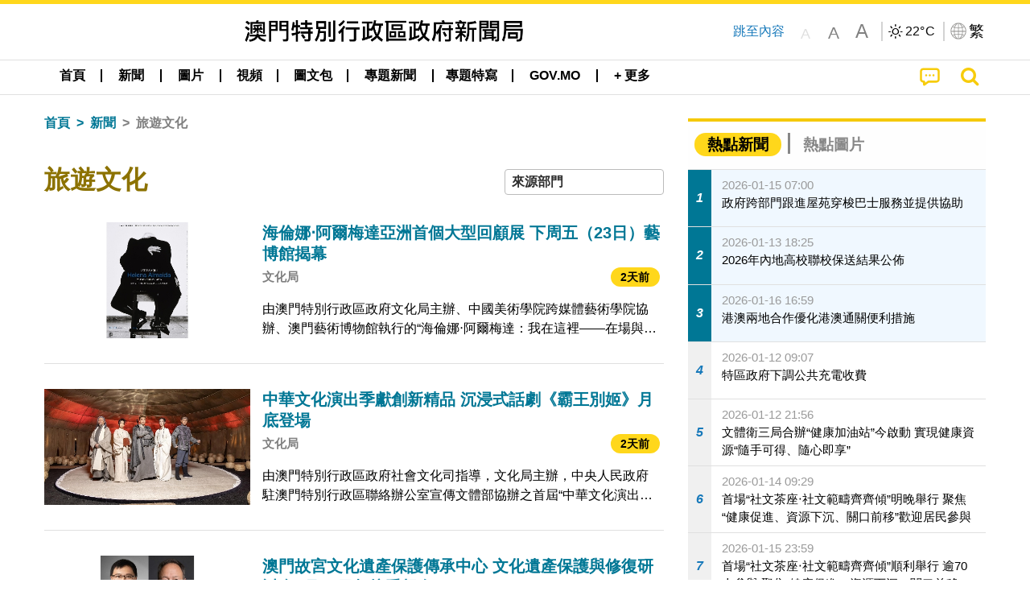

--- FILE ---
content_type: text/html;charset=UTF-8
request_url: https://www.gcs.gov.mo/news/list/zh-hant/news/%E6%97%85%E9%81%8A%E6%96%87%E5%8C%96;jsessionid=B37114A8ADDA9A1849A67600EC2B8772.app02?0
body_size: 33706
content:
<!DOCTYPE html>
<html prefix="og: http://ogp.me/ns#" lang="zh-hant" xml:lang="zh-hant" itemscope="" itemtype="http://schema.org/WebPage">
<head><meta name="charset" content="UTF-8" />
<script type="text/javascript" src="../../../wicket/resource/org.apache.wicket.Application/js/jquery/3.6.1/jquery-ver-9C4C522636859B8A7284CCD5CAFD73D1.js"></script>
<script type="text/javascript" src="../../../wicket/resource/org.apache.wicket.ajax.AbstractDefaultAjaxBehavior/res/js/wicket-ajax-jquery-ver-8CD946166F47E5DD4EADD165939FF57D.js"></script>
<script type="text/javascript">
/*<![CDATA[*/
Wicket.Event.add(window, "domready", function(event) {  new Waypoint.Infinite({	element: $('#id7')[0], items: ' .infiniteBody .infiniteItem',  more: ' .infiniteNext.nextItems',  moreContainer: ' .infiniteNext',  ajaxBaseURL: 'list/zh-hant/news/%E6%97%85%E9%81%8A%E6%96%87%E5%8C%96?0',  loadingClass: 'infiniteLoadingSpinner', isLoadOnScroll: false,  onBeforePageLoad: $.noop,  onAfterPageLoad: $.noop});;});
/*]]>*/
</script>
<link rel="stylesheet" type="text/css" href="../../../wicket/resource/org.wicketstuff.kendo.ui.theme.Initializer/kendo.common.min-ver-133EFCAC35F9AC6F42D507A7AF2C0A0B.css" />
<link rel="stylesheet" type="text/css" href="../../../wicket/resource/org.wicketstuff.kendo.ui.theme.Initializer/kendo.default.min-ver-229577793AFC69CCAA05C10B1733DC60.css" />
<link rel="stylesheet" type="text/css" href="../../../wicket/resource/org.wicketstuff.kendo.ui.theme.Initializer/kendo.default.mobile.min-ver-514E676A08D4436C97D3831419E24972.css" />
<script type="text/javascript" src="../../../wicket/resource/org.wicketstuff.kendo.ui.resource.KendoUIJavaScriptResourceReference/kendo.ui.core.min-ver-F90A0532FC52671E1DB8965DEB9AE1A2.js"></script>
<link rel="stylesheet" type="text/css" href="../../../wicket/resource/local.gcs.shareLib.wicket.errDecorator.ToastrErrorDecoratorHandler/toastr-ver-00B6B0A8284AF38B52631E3AF6FBBF54.css" />
<script type="text/javascript" src="../../../wicket/resource/local.gcs.shareLib.wicket.errDecorator.ToastrErrorDecoratorHandler/toastr-ver-199B87B3C359B8DA31FDBB9A2E2F92C2.js"></script>

	<style id="local-gcs-news-ui-component-PinnedSectionPanel-0">
/*<![CDATA[*/

.pinnedContainer {
	width: 100%;
	/*     background: #0181c8; */
	padding: 1.2rem;
	/*     border-bottom: 1px solid white; */
}

.pinnedSection {
	color: white;
	font-size: 1.5rem;
	font-weight: bolder;
	background: #ffd71b;
	margin: 0;
	will-change: filter;
	/* -webkit-filter: drop-shadow(0px -6px 8px black); */
	box-shadow: 0 5px 10px -6px black;
}

.urgesIcon, .urgesTitle, .pinnedSection {
	/* 	text-align: center; */

}

.urgesTitle {
	color: #ffd71b;
	font-size: 1.5rem;
	font-weight: bolder;
}

.urgesIcon {
	color: #ffd71b;
	font-size: 1.5rem;
	font-weight: bolder;
	margin-top: 1.2rem;
	max-width: 57rem;
	justify-content: space-evenly;
}

.urgesIcon img {
	border-radius: 15%;
}

.urgesIcon a {
	max-width: 11%;
	margin-top: 0.5rem;
}

.urgesIcon legend {
	width: 100%;
	border-bottom: 1px solid #ffd71b;
}

.togglePinnedBtn {
	color: black;
	background-color: #ffd71b;
	float: left;
	font-size: 1rem;
	padding: .4rem 1.5rem;
	font-weight: bolder;
	border-bottom-left-radius: 2rem;
	border-bottom-right-radius: 2rem;
    position: absolute;
    bottom: -2rem;
    box-shadow: 3px 5px 10px -6px black;
}

.closed .togglePinnedBtn{
	box-shadow: unset;
}

.togglePinnedBtn img{
	width: 1.3rem;
    margin-right: 0.5rem;
}

.togglePinnedBtn img{
    transform: rotate(180deg);

}

.closed .togglePinnedBtn img{
    transform: unset;

}

.urgesClose, .urgesOpen {
	margin-right: 0.3rem;
}

.togglePinnedBtn .fa-angle-double-up {
	font-size: 1.5rem;
}

.pinnedCell {
	position: absolute;
	/* 	-webkit-filter: drop-shadow(-7px 7px 0.8rem #686868); */
}

.closed .fa-angle-double-up {
	transform: rotate(180deg);
}

.closed .urgesClose {
	display: none;
}

.urgesOpen {
	display: none;
}

.closed .urgesOpen {
	display: inline-block;
}

.closed.pinnedSection {
	-webkit-filter: unset;
	box-shadow: unset;
}

.textLinksContainer {
    width: 100%;
    margin: 0 auto 0 auto;
    font-size: 1.15rem;
    padding-top: 0.5rem;
    padding-bottom: 0.5rem;
}

.textLinksContainer a {
    color: #333136;
    padding-left: 1.2rem;
    margin-left: 1rem;
    margin-right: 1rem;
    position: relative;
    margin-top: 0.5rem;
    margin-bottom: 0.5rem;
}

.textLinksContainer a:hover, .textLinksContainer a:focus {
    color: black;
}

.textLinksContainer a:before {
    content: '';
    height: 9px;
    width: 9px;
    background-color: #333136;
    display: flex;
    position: absolute;
    top: calc(50% - 5px);
    left: 0;
}

.textLinksContainer a div {
    text-decoration: underline;
    text-decoration-color: #b1962b;
    line-height: 1;
}

.urgeMsg {
	font-weight:normal;
	font-size: 1.8rem;
	max-width: 100% /* line-heihgt:1.2; */
}

.pinnedTitle {
	display: block;
	font-size: 1.5rem;
	font-weight: bolder;
	padding:1rem 0;
	min-height: 1rem;
	background: linear-gradient(180deg, transparent calc(50% - 1px), black calc(50%), transparent calc(50% + 1px));
}

.pinnedTitle>* {
	background-color: #ffd71b;
	padding-left: 1rem;
	padding-right: 1rem;
}

.pinnedTopicLink {
	border: 2px black solid;
    border-radius: 10px;
    background:none;
    max-height:5rem;
    color:black;
    overflow: hidden;
    margin:0.8rem 0.3rem;
    line-height: 1;
    min-height: 3.8rem;
}

.pinnedInfoContainer a.bright.pinnedTopicLink {
	background: #1882da;
    border: none;
    color: white;

}

.togglePinnedBtnContainer{
	margin: auto;
	max-width: 80rem;
}

.pinnedContainer {
    background-color: #ffd71b;
    color: black;
    text-align: center;
}

.pinnedSlick {
	position: relative;
	max-width: 100%;
}

.pinnedLinkContainer {
	padding-top: .5rem;
    justify-content: space-evenly;
}

.pinnedContainer {
	padding:2rem;
}

.pinnedTitle{color:black}
.urgesIcon{color:black}
.urgesIconTitle{color:black}

@media screen and (max-width: 39.9375em) {
	.urgesIcon a {
		max-width: 22.5%;
	}

	.pinnedSection {
		font-size: 1.3rem;
	}

	.pinnedSection {
	    margin:0;
	}
}

@media print, screen and (min-width: 40em){
	.ncvTopic.grid-margin-x > .medium-4 {
	    width: calc(33.33333% - 0.6rem);
	}
}


/*]]>*/
</style>

		<style id="local-gcs-news-ui-component-FontSizeBtnPanel-0">
/*<![CDATA[*/

			.fontSize {
			    display: flex;
			    flex-wrap: nowrap;
			    -webkit-box-align: stretch;
			    -webkit-align-items: stretch;
			    -ms-flex-align: stretch;
			    align-items: stretch;
			}
			
			.fontSize .a {
				margin-right: 0.6rem;
			}
			
			.SFont, .SFont:hover, .MFont, .LFont, .SFont:focus, .MFont:focus, .LFont:focus{
				color: gray;
				width: 2rem;
				border-radius: 15%;
			    padding: 0.15rem 0;
			}
			
			 html.Medium .SFont:hover, html.Large .SFont:hover, .MFont:hover, .LFont:hover{
				color: gray;
			    border: 1px solid #facf04;
			}
			
			.SFont:hover, html.Medium .MFont:hover, html.Large .LFont:hover{
				border: unset;
			}
			
			.MFont span{
				font-size: 1.3rem;
				line-height: 1;
			}
			
			.SFont span{
				font-size: 1.1rem;
				line-height: 1;
			}
			
			.LFont span{
				font-size: 1.5rem;
				line-height: 1;
			}
			
		
/*]]>*/
</style>
	<link rel="stylesheet" type="text/css" href="../../../wicket/resource/local.gcs.news.ui.component.FontSizeBtnPanel/FontSizeBtnPanel-ver-61E0FE4AE7962D50382FAB7934E075DA.css" />
<script type="text/javascript" src="../../../wicket/resource/local.gcs.news.ui.component.FontSizeBtnPanel/FontSizeBtnPanel-ver-C12C310FF12B95AF97D5DA5DF2482918.js"></script>
<link rel="stylesheet" type="text/css" href="../../../wicket/resource/local.gcs.news.ui.component.URLLocaleSelectionDropdownPanel/URLLocaleSelectionDropdownPanel-ver-9C0ED763CA4D908155ED221D683B55B8.css" />
<link rel="stylesheet" type="text/css" href="../../../wicket/resource/local.gcs.news.ui.component.DropDownMenuPanel/DropDownMenuPanel-ver-B1DC3C4061B8156258D1B8FB8615EF0C.css" />

		<script id="local-gcs-news-ui-component-HeaderPanel-0">
/*<![CDATA[*/

			function jumpToContentSection(_selector){
				$('html, body').animate({scrollTop:$(_selector).offset().top}, 800);
				$(_selector).find("a[href]:not([tabindex='-1']),area[href]:not([tabindex='-1']),input:not([disabled]):not([tabindex='-1']),select:not([disabled]):not([tabindex='-1']),textarea:not([disabled]):not([tabindex='-1']),button:not([disabled]):not([tabindex='-1']),iframe:not([tabindex='-1']),[tabindex]:not([tabindex='-1']),[contentEditable=true]:not([tabindex='-1'])").eq(0).focus();
			}
		
/*]]>*/
</script>
	<link rel="stylesheet" type="text/css" href="../../../wicket/resource/local.gcs.news.ui.component.HeaderPanel/HeaderPanel-ver-C2B4AD30BAB3EFEF50A311A71459F8B9.css" />
<link rel="stylesheet" type="text/css" href="../../../css/rainstorm_font/rainstorm.css" />
<link rel="stylesheet" type="text/css" href="../../../wicket/resource/local.gcs.shareLib.wicket.locale.LocaleSelectionPanel/LocaleSelectionPanel-ver-47C1D0488F0B0A70BA93814AAECFCCC6.css" />
<style type="text/css" id="severeWeather">
@font-face { font-family: 'msar-typhoon-signal';src:url('../../../wicket/resource/org.apache.wicket.Application/fonts/typhoon/msar-typhoon-signal-ver-2689C55CA8D469E021CC7DED059A7651.eot');src:url('../../../wicket/resource/org.apache.wicket.Application/fonts/typhoon/msar-typhoon-signal-ver-2689C55CA8D469E021CC7DED059A7651.eot?#iefix') format('embedded-opentype'),url('../../../wicket/resource/org.apache.wicket.Application/fonts/typhoon/msar-typhoon-signal-ver-275C9146AF49200DCA46C76CBEEA4C5B.woff') format('woff'),url('../../../wicket/resource/org.apache.wicket.Application/fonts/typhoon/msar-typhoon-signal-ver-808F163E17664B4DB92975BBEABB8255.ttf') format('truetype'),url('../../../wicket/resource/org.apache.wicket.Application/fonts/typhoon/msar-typhoon-signal-ver-473F3018D3D439EBD84DA8BADC106CF2.svg#msar-typhoon-signal') format('svg');font-weight: normal;font-style: normal;}@font-face {font-family:'msar-stormsurge';src:url('../../../wicket/resource/org.apache.wicket.Application/fonts/stormsurge/msar-stormsurge-ver-766D97DE1782425F6322F529BF1E9043.eot');src:url('../../../wicket/resource/org.apache.wicket.Application/fonts/stormsurge/msar-stormsurge-ver-766D97DE1782425F6322F529BF1E9043.eot?#iefix') format('embedded-opentype'),url('../../../wicket/resource/org.apache.wicket.Application/fonts/stormsurge/msar-stormsurge-ver-09F21A046D0EC191F20A2C8013D18A5B.woff') format('woff'),url('../../../wicket/resource/org.apache.wicket.Application/fonts/stormsurge/msar-stormsurge-ver-6B4F1C29E0F0E2AB99C6E0A2AC69B9E2.ttf') format('truetype'),url('../../../wicket/resource/org.apache.wicket.Application/fonts/stormsurge/msar-stormsurge-ver-7BDE892848C1CBB25AC5240EEC6068DB.svg#msar-stormsurge') format('svg');font-weight: normal;font-style: normal;}</style>
<script type="text/javascript" src="../../../js/HeaderPanel.js"></script>
<script type="text/javascript" src="../../../wicket/resource/local.gcs.news.ui.component.HeaderPanel/SevereWeatherRollPanel-ver-37C21745BEE40FC7A0B344F3C1487A93.js"></script>
<script type="text/javascript" src="../../../wicket/resource/local.gcs.news.ui.component.HeaderPanel/WCAGDisclosureNav-ver-5D7403CE59AFD24790039FBA6AAEDF89.js"></script>

	<style id="local-gcs-news-ui-component-AppDownloadsPanel-0">
/*<![CDATA[*/

.iLink {
	width: 20%;
/* 	height: 30%; */
	height: 100%;
	position:absolute;
	display: block;
}

.r1 {
	top: 10%;
	top: 0%;
}
.r2 {
	top: 60%;
}
.c1 {
	right: 53%;
}
.c2 {
	right: 30%;
}
.c3 {
	right: 5%;
}


/*]]>*/
</style>

		<style id="local-gcs-news-ui-component-FooterPanel-0">
/*<![CDATA[*/




/*]]>*/
</style>
	<link rel="stylesheet" type="text/css" href="../../../wicket/resource/local.gcs.news.ui.component.FooterPanel/FooterPanel-ver-C23780B6F02D277F794FA8A04C13D036.css" />
<script type="text/javascript" src="../../../js/SubscriptionPanel.js"></script>
<link rel="stylesheet" type="text/css" href="../../../wicket/resource/local.gcs.news.ui.component.SubscriptionPanel/SubscriptionPanel-ver-7F2DF3442BA23244C19D02AC1090E137.css" />

	<script id="local-gcs-news-ui-component-SharePanel-0">
/*<![CDATA[*/

		function fallbackCopyTextToClipboard(text) {
			var textArea = document.createElement("textarea");
			textArea.value = text;
			document.body.appendChild(textArea);
			textArea.focus();
			textArea.select();

			try {
				var successful = document.execCommand("copy");
				var msg = successful ? "successful" : "unsuccessful";
				console.log("Fallback: Copying text command was " + msg);
			} catch (err) {
				console.error("Fallback: Oops, unable to copy", err);
			}

			document.body.removeChild(textArea);
		}

		function copyTextToClipboard(text) {
			if (!navigator.clipboard) {
				fallbackCopyTextToClipboard(text);
				return;
			}
			navigator.clipboard.writeText(text).then(function() {
				console.log("Async: Copying to clipboard was successful!");
			}, function(err) {
				console.error("Async: Could not copy text: ", err);
			});
		}

		
		function copyLink() {
			copyTextToClipboard($('.a2a_kit.sharePanelShow').attr('data-a2a-url'));
			setTimeout(function() {
				$('#copyDone').foundation('close');
			}, 2000);
		};
	
/*]]>*/
</script>
<link rel="stylesheet" type="text/css" href="../../../wicket/resource/local.gcs.news.ui.component.SharePanel/SharePanel-ver-EE0F4905B75B96405990C97159C9FA3A.css" />
<script type="text/javascript" src="../../../js/addtoany/page.js"></script>
<script type="text/javascript" id="SharePanel">
/*<![CDATA[*/
function updateSharePanel(url, caption, shareLoggerUrl){$('.sharePanel .sharePanelShow').attr('data-a2a-url', url);$('.sharePanel .sharePanelShow').attr('data-a2a-title', caption);$('.sharePanel .sharePanelShow').attr('data-logurl', shareLoggerUrl);$('#shareModal').foundation('open');}
/*]]>*/
</script>
<style type="text/css" id="SharePanel_tgcss">
.a2a_s_telegram::before{content: url(../../../img/icons22/SVG/icon_tg.svg);}</style>
<link rel="stylesheet" type="text/css" href="../../../wicket/resource/local.gcs.news.ui.component.HotNewsPanel/HotNewsPanel-ver-B0624A5073753B20DE05F7650E8EE9A1.css" />
<script type="text/javascript" src="../../../wicket/resource/local.gcs.shareLib.wicket.common.JQueryLazyLoadImageBehavior/jquery.lazyload-ver-F35BAD2245519FD941DFD85C66578B11.js"></script>

	<style id="local-gcs-news-ui-component-HotGalleryPanel-0">
/*<![CDATA[*/

.box75 .galleryThumbnail {
	margin: 5%;
	border: 2px white solid;
	position: absolute;
	top: 0;
	max-height: 75%;
	justify-content: center;
	width: 90%;
	object-fit: cover;
}
.hotGalleryListView{padding:0.5rem 0}

.hotGalleryFirstCaption {
	padding-left:3%;
	padding-right:1.5%;
	padding-top:8%;
	max-height:100%
}

@media screen and (max-width: 39.9375em) {
	.hotGalleryFirstCaption {
		padding-top:6.6%;
	}
}


/*]]>*/
</style>
<link rel="stylesheet" type="text/css" href="../../../wicket/resource/local.gcs.news.ui.component.HotGalleryPanel/HotNewsPanel-ver-B0624A5073753B20DE05F7650E8EE9A1.css" />

	<style id="local-gcs-news-ui-component-HotInfoPanel-0">
/*<![CDATA[*/

.hotInfoPanel{padding: 0.5rem 0;}
.hotInfoPanel .tabs-panel{background:white!important}
.hotInfoPanel .tabs-panel{padding:0}
.hotInfoPanel.tabs-content,.hotInfoPanel.tabs{border:none}	
.hotInfoPanel .tabs-title > a:focus, .hotInfoPanel .tabs-title > a[aria-selected='true'] {
	background: #ffd71b;
	color:black;
	border-radius: 20px;
	margin:0 0.5rem;
	
}
.hotInfoPanel .tabs-title > a {
    font-size: 1.2rem;
    color: #878787;
    font-weight: bolder;
    padding:0.3rem 1rem;
/* 	margin:0.5rem 0; */
}

.hotInfoPanel .tabs-title{max-width:50%}
.hotInfoPanel .infoLead{display:none}

/*]]>*/
</style>

		<style id="local-gcs-news-ui-slider-CyclePanel-0">
/*<![CDATA[*/


/*]]>*/
</style>
	
	<style id="local-gcs-news-ui-slider-TopicsCyclePanel-0">
/*<![CDATA[*/

.cycleSlider.topicsItemContainer {
	margin-bottom: 0rem;
	height: 20rem;
}
.topicsSlide>div{
	margin:0 0.5rem;
	padding:1rem 0;
	border-bottom: 1px solid lightgray;
}

.topicsSlide .newsTopicsSubject{
	color:black!important;
}

.topicsCycle .infoLead{
	font-size: 1.2rem;
    font-weight: bolder;
    padding: 0.3rem 1rem;
}

/*]]>*/
</style>
<link rel="stylesheet" type="text/css" href="../../../wicket/resource/local.gcs.news.ui.slider.CyclePanel/CyclePanel-ver-3EF8E7D493F9B1738A5CBBB8E4079CB7.css" />
<script type="text/javascript" id="js.jquery-cycle" src="https://cdnjs.cloudflare.com/ajax/libs/jquery.cycle2/2.1.6/jquery.cycle2.min.js" crossOrigin="anonymous" integrity="sha384-gh5RtRwMvDmzWU1efMWsMIObvslAvJ8rg8+96kQbDXaWEbFMlqwMwyhouylJpclD"></script>
<script type="text/javascript" src="../../../wicket/resource/local.gcs.news.ui.slider.CyclePanel/CyclePanel-ver-11F82157120EFCEE25D96BF3E22B3F80.js"></script>
<link rel="stylesheet" type="text/css" href="../../../wicket/resource/local.gcs.news.ui.slider.TopicsCyclePanel/TopicsCyclePanel-ver-46216C9AB92FB693E2E12FCE0BDC6C91.css" />

	<style id="local-gcs-news-ui-slider-PromotionCyclePanel-0">
/*<![CDATA[*/

		.promotionCycle .infoLead{
			font-size: 1.2rem;
			font-weight: bolder;
			padding: 0.3rem 1rem;
		}
	
/*]]>*/
</style>
<link rel="stylesheet" type="text/css" href="../../../wicket/resource/local.gcs.news.ui.slider.PromotionCyclePanel/PromotionCyclePanel-ver-8A3660CC9BCC41568DC71B2B0056FB44.css" />
<script type="text/javascript" id="wicket-ajax-base-url">
/*<![CDATA[*/
Wicket.Ajax.baseUrl="list/zh-hant/news/%E6%97%85%E9%81%8A%E6%96%87%E5%8C%96?0";
/*]]>*/
</script>
<link rel="stylesheet" type="text/css" href="../../../wicket/resource/local.gcs.news.ui.component.Navigator/Navigator-ver-9A470930E21C7390885B0AE426E8B741.css" />

		<style id="local-gcs-news-ui-component-ListModeSwitchButtonPanel-0">
/*<![CDATA[*/

		
/*]]>*/
</style>
	<link rel="stylesheet" type="text/css" href="../../../wicket/resource/local.gcs.news.ui.component.ListModeSwitchButtonPanel/ListModeSwitchButtonPanel-ver-6467F000A66FC52C9E595A4A281EF453.css" />
<script type="text/javascript" src="../../../wicket/resource/local.gcs.news.ui.component.TimeAgoPanel/timeago.min-ver-64148F39FD47770B426F9637AB411274.js"></script>
<script type="text/javascript" src="../../../wicket/resource/local.gcs.news.ui.component.TimeAgoPanel/timeagoInit-ver-98C3202783D18786EB5E996267998AA6.js"></script>
<link rel="stylesheet" type="text/css" href="../../../wicket/resource/local.gcs.news.ui.component.DualHeadlinePanel/DualHeadlinePanel-ver-6C2CEB5C6C889C563B94A9313CAAF880.css" />
<link rel="stylesheet" type="text/css" href="../../../wicket/resource/local.gcs.news.ui.component.BaseInfoPanel/BaseInfoPanel-ver-4C0DA2ABB9005F09587E121F3CD9253D.css" />
<link rel="stylesheet" type="text/css" href="../../../wicket/resource/local.gcs.news.ui.component.ListBaseInfoPanel/ListBaseInfoPanel-ver-D1732A3C049228EBE252E778FBEF87F3.css" />
<script type="text/javascript" src="../../../wicket/resource/local.gcs.news.ui.component.ListBaseInfoPanel/ListBaseInfoPanel-ver-AF350F5E01E86122B1D7B162888F9C01.js"></script>

	<style id="local-gcs-news-ui-component-InfiniteDataView-0">
/*<![CDATA[*/

@keyframes infiniteLoadingSpinner {
	to {transform: rotate(360deg);
}

}
.infiniteDataView {
	position: relative;
}

.infiniteLoadingSpinner:after {
	content: '';
	box-sizing: border-box;
	position: absolute;
	left: 50%;
	width: 1.5em;
	height: 1.5em;
	border-radius: 50%;
	border: 0.2em solid #ccc;
	border-top-color: #f4c904;
	animation: infiniteLoadingSpinner .6s linear infinite;
}

.infiniteBody {
	border-color: #e6e6e6;
	border-left: 0px;
	border-right: 0px;
}

.infiniteItem {
	border-color: #e6e6e6 !important;
}

.infiniteNext {
	border-left: 0px;
	border-right: 0px;
	padding: 0.5rem;
}

.infiniteNext.nextItems span {
	cursor: pointer;
	color: #5dade2;
	/* 				    width: max-content; */
	/* 				    font-size: 1rem; */
	/* 				    margin: 0 auto; */
	/* 				    font-weight: bolder; */
}

/*]]>*/
</style>
<script type="text/javascript" src="../../../wicket/resource/local.gcs.news.ui.component.InfiniteDataView/jquery.waypoints-ver-79E006D0A91515A94802E45CC90466D4.js"></script>
<script type="text/javascript" src="../../../wicket/resource/local.gcs.news.ui.component.InfiniteDataView/infinite.wicket-ver-3832CFF76CA70918558FD11051154E62.js"></script>

<style id="local-gcs-news-ui-component-InfiniteListPanel-0">
/*<![CDATA[*/


	.mobileNewsList div .deptLabel {
		color: #808080;
	    font-size: 0.95rem;
	}
	
	.mobileNewsList div .render_timeago_css {
		color: black;
	    padding: 0.3rem 0.8rem;
	    border-radius: 15px;
	    background-color: #ffd71b;
	    line-height: 1;
	    font-size: 0.85rem;
	}
	
	.mobileNewsList .infoSubjectContainer * {
	    font-weight: bold;
	}
	
	

/*]]>*/
</style>
<link rel="stylesheet" type="text/css" href="../../../wicket/resource/local.gcs.news.ui.component.InfiniteListPanel/InfiniteListPanel-ver-64D1E285FA43B267FDF31C187D4B72D1.css" />

<meta name="apple-mobile-web-app-capable" content="no">
<meta name="mobile-web-app-capable" content="yes">
<title>NEWS GOV-MO</title>
<meta name="viewport" content="width=device-width,initial-scale=1.0" />
<link rel="stylesheet" type="text/css" href="../../../css/font-awesome/css/font-awesome.min.css" />
<link rel="stylesheet" type="text/css" href="https://cdnjs.cloudflare.com/ajax/libs/foundation/6.7.5/css/foundation.css" media="all" crossOrigin="anonymous" integrity="sha384-Dau/zVhBb31/x9iiUiK17t6SnljnMFglPtv7iiMFySVF/QS9rvQO5BvoSAB6dAbT" />
<link rel="stylesheet" type="text/css" href="https://cdnjs.cloudflare.com/ajax/libs/foundicons/3.0.0/foundation-icons.css" media="all" crossOrigin="anonymous" integrity="sha384-kPtoyGXH53LPYu4uzFVNhdgIdlOIG/v3jWToR9O43Al7jMR1G23S5YF/xWTbA+I4" />
<link rel="stylesheet" type="text/css" href="https://cdnjs.cloudflare.com/ajax/libs/motion-ui/1.2.2/motion-ui.css" media="all" crossOrigin="anonymous" integrity="sha384-ejYpiU7KiNuu0ClqU2MoWZ5NwmGmbXUQK6132wRjdhh3/Bl5HPOOoG1Ji4v2Ya7S" />
<link rel="stylesheet" type="text/css" href="../../../css/weather-icons-master/css/weather-icons.min.css" />
<link rel="stylesheet" type="text/css" href="../../../wicket/resource/local.gcs.news.ui.BasePage/BaseStyle-ver-A1883211F9F43BA60A3DED10F3A75A24.css" />
<script type="text/javascript" id="js.js-cookie" src="https://cdnjs.cloudflare.com/ajax/libs/js-cookie/2.2.1/js.cookie.min.js" crossOrigin="anonymous" integrity="sha384-eITc5AorI6xzkW7XunGaNrcA0l6qrU/kA/mOhLQOC5thAzlHSClQTOecyzGK6QXK"></script>
<script type="text/javascript" id="js.foundation" src="https://cdnjs.cloudflare.com/ajax/libs/foundation/6.7.5/js/foundation.min.js" crossOrigin="anonymous" integrity="sha384-tNxCYJzHKwvsthxzcjUC+grZ0NkGrPQ25FSOJdeYuU4feE6yay2ly843Ntnn9oR9"></script>
<script type="text/javascript" id="js.jquery-mark" src="https://cdnjs.cloudflare.com/ajax/libs/mark.js/8.11.1/jquery.mark.min.js" crossOrigin="anonymous" integrity="sha384-iqnguDoMujGknA4B5Jk7pbSn7sb7M8Tc0zVsTNQXm629Xx00jGEpD9TsZXbfNjKO"></script>
<script type="text/javascript" src="../../../wicket/resource/local.gcs.news.ui.BasePage/scrollTop-ver-0DB0BEEB4D555C3AA74A8B756A7E4522.js"></script>
<meta property="og:image" content="https://www.gcs.gov.mo/img/appIcon/newsIcon3_296x296.png" />
<meta itemprop="image" content="https://www.gcs.gov.mo/img/appIcon/newsIcon3_296x296.png" />
<meta property="og:site_name" content="澳門特別行政區政府新聞局" />
<meta property="og:title" content="澳門特別行政區政府新聞局" />
<meta itemprop="name" content="澳門特別行政區政府新聞局" />
<meta property="og:type" content="website" />
<meta property="og:url" content="https://www.gcs.gov.mo/" />
<meta property="og:locale" content="zh_hk" />
<link rel="stylesheet" type="text/css" href="../../../wicket/resource/local.gcs.news.ui.HeaderFooterLayout/v22-ver-3B87830C74C6C76BDCDB5B01FB4EA504.css" />
<script type="text/javascript" id="add_lang_function">
/*<![CDATA[*/
function addLangClass() {var lang='zh-hant'; var path = window.location.pathname; if (path.includes('/pt;') || path.includes('/pt/') || path.endsWith('/pt')) lang = 'pt'; else if (path.includes('/en;') || path.includes('/en/') || path.endsWith('/en')) lang='en'; else if (path.includes('/zh-hans;')||path.includes('/zh-hans/')||path.endsWith('/zh-hans')) lang='zh-hans';$('body').addClass(lang);}
/*]]>*/
</script>
<link rel="stylesheet" type="text/css" href="../../../wicket/resource/local.gcs.news.ui.AsideLayout/AsideLayout-ver-FEF36A6EEC28590DFD434AC9D5267816.css" />
<link rel="stylesheet" type="text/css" href="../../../wicket/resource/local.gcs.news.ui.BaseShowPage/BaseShowPage-ver-0258BED4C6859AC00B6881E1F9D27911.css" />
<script type="text/javascript" src="../../../wicket/resource/local.gcs.news.ui.BaseShowPage/BaseShowPage-ver-4C2E910D8BB8B517F2A321447DD492BA.js"></script>
<link rel="stylesheet" type="text/css" href="../../../wicket/resource/local.gcs.news.ui.ListPage/ListPage-ver-A196715B496177CC3BCF1E5249F7E1BB.css" />
<script type="text/javascript" src="../../../wicket/resource/local.gcs.news.ui.ListPage/promotionListSlick-ver-7EB15D1499F7599714641A1C0267E021.js"></script>
<link rel="apple-touch-icon" href="../../../img/appIcon/newsIcon3.png" />
<link rel="apple-touch-icon" href="../../../img/appIcon/newsIcon3_152x152.png" sizes="152x152" />
<link rel="apple-touch-icon" href="../../../img/appIcon/newsIcon3_167x167.png" sizes="167x167" />
<link rel="apple-touch-icon" href="../../../img/appIcon/newsIcon3_180x180.png" sizes="180x180" />
<link rel="apple-touch-icon-precomposed" href="../../../img/appIcon/newsIcon3_192x192.png" sizes="192x192" />
<link rel="shortcut icon" href="../../../img/appIcon/newsIcon3_128x128.png" sizes="128x128" />
<link rel="shortcut icon" href="../../../img/appIcon/newsIcon3_192x192.png" sizes="192x192" />
<meta name="apple-itunes-app" content="app-id=806002811" />
<link rel="stylesheet" type="text/css" href="../../../wicket/resource/local.gcs.nbs.ui.component.PNotifyWebSocketBehavior/pnotify.custom.min-ver-B6429C8A5A42C1C829232CD9BD8F00D1.css" />
<script type="text/javascript" src="../../../wicket/resource/local.gcs.nbs.ui.component.PNotifyWebSocketBehavior/pnotify.custom.min-ver-A44A20D89EE955AC4BB8D2FE48EC3039.js"></script>
<script type="text/javascript" src="../../../wicket/resource/local.gcs.news.ui.component.WSSBehavior/WSSBehavior-ver-1466187727C625CBF1C76E0729681422.js"></script>
<script type="text/javascript">
/*<![CDATA[*/
Wicket.Event.add(window, "domready", function(event) { 
toastr.options = {'closeButton': true,'debug': false,'newestOnTop': false,'progressBar': false,'positionClass': 'toast-top-right','preventDuplicates': false,'onclick': null,'showDuration': '300','hideDuration': '1000','timeOut': '5000','extendedTimeOut': '1000','showEasing': 'swing','hideEasing': 'linear','showMethod': 'fadeIn','hideMethod': 'fadeOut'};
updateFontSize(Cookies.get('fontSize'));;
updateWeather('https://gcloud.gcs.gov.mo/meteo/live/weather.json','https://gcloud.gcs.gov.mo/meteo/live/schoolsuspension.json','zhhant','特別信息');;
const hideWeatherWhenSmall = (changes, observer) => { changes.forEach(change => { if (change.intersectionRatio === 0 && window.screen.width <= 640) { hideSevereWeatherPanel();console.log('test');} });};const observerOpts = { root: null, rootMargin: '0px', threshold: [0, 1]};const observer = new IntersectionObserver(hideWeatherWhenSmall, observerOpts);const weatherContentElements = document.querySelectorAll('#severeWeatherPanelContainer');weatherContentElements.forEach(el => observer.observe(el));;
new DisclosureNav(document.querySelectorAll('#main-menu')[0], '' ,'.dropdownArea');;
setWebappURL('../../../');
$(".jq_lazyloadimg").lazyload();;
iniCycle({ "slider": "#test .cycleSlider", "pagerActiveClass": "active", "slides": ".slide", "fx": "scrollHorz", "autoHeight": 1, "pagerTemplate": "", "pager": "#test .cycle-pager", "swipe": true, "timeout": 5000 });;
iniCycle({ "slider": "#id5 .cycleSlider", "pagerActiveClass": "active", "slides": ".slide", "fx": "scrollHorz", "autoHeight": "362:92", "pagerTemplate": "", "pager": "#id5 .cycle-pager", "swipe": true, "timeout": 5000 });;
Wicket.Event.add('id6', 'click', function(event) { var win = this.ownerDocument.defaultView || this.ownerDocument.parentWindow; if (win == window) { window.location.href='./;jsessionid=B37114A8ADDA9A1849A67600EC2B8772.app02'; } ;return false;});;
window.id1_datasource = new kendo.data.DataSource({ "serverFiltering": false, "dataType": "json", "transport": { "read": "./%E6%97%85%E9%81%8A%E6%96%87%E5%8C%96?0-.0-infoTypeBreadcrumb-creatorDeptsDropDown-multiSelect" }, "error": function (xhr, error) { var dw = Wicket.Ajax.DebugWindow; if (typeof dw !== 'undefined') { dw.logError(kendo.stringify(xhr)); } }, "sync": function() { this.read(); } });;
jQuery('#id1').kendoMultiSelect({ "filter": "contains", "dataTextField": "text", "autoBind": true, "dataValueField": "value", "change": function (e) {
var attrs = {"u":"./%E6%97%85%E9%81%8A%E6%96%87%E5%8C%96?0-1.1-infoTypeBreadcrumb-creatorDeptsDropDown-multiSelect","m":"POST","c":"id1"};
var params = [{"name":"value","value":this.value()}];
attrs.ep = params.concat(attrs.ep || []);
Wicket.Ajax.ajax(attrs);
}
, "messages": { "noData": "找不到符合條件的資料" }, "placeholder": "來源部門", "dataSource": window.id1_datasource, "value": [], "filtering": function(ev){var filterValue=ev.filter!=undefined?ev.filter.value:'';ev.preventDefault();this.dataSource.filter({logic:'or',filters:[{field:'acronym',operator:'contains',value:filterValue },{field:'text',operator:'contains',value:filterValue}]});} });;
timeagoInit('.render_timeago_css.not_render', 'zhhant', 48);
$(document).foundation();;
if(('standalone' in window.navigator) && window.navigator.standalone){var noddy, remotes = false;document.addEventListener('click', function(event) {noddy = event.target;while(noddy.nodeName !== 'A' && noddy.nodeName !== 'HTML') { noddy = noddy.parentNode;}if('href' in noddy && noddy.href.indexOf('http') !== -1 && (noddy.href.indexOf(document.location.host) !== -1 || remotes)){event.preventDefault();document.location.href = noddy.href;}},false);};
$('.ouroMask').hide();;
addLangClass();;
resizeDateRangeBar();
$( '.baseContent' ).each(function() {
	if($( this ).getLines() > 3)
   $( this ).addClass('fade');
});
;
promotionSlick();;
showHideGrid();;
initWSS('wss://www.gcs.gov.mo/news/wicket/websocket/zh-hant', { 'text_escape':false, 'delay':10000, 'styling':'brighttheme', 'min_height':'16px', 'width':'300px', 'icon':true, 'addclass':'', 'title_escape':false });
Wicket.Event.publish(Wicket.Event.Topic.AJAX_HANDLERS_BOUND);
;});
/*]]>*/
</script>
</head>
<body class="v22">
 		<div id="ptrhead">
 			<img alt="Loading" src="../../../img/spinning.gif">
        </div>
        <div id="ptrcontent" style="position:relative;">
        	
		<div class="ouroMask">
			<span class="ouro ouro3" style="top: 50vh;left:50vw"> <span class="ouroLeft"> <span class="anim"></span>
			</span> <span class="ouroRight"> <span class="anim"></span>
			</span>
			</span>
		</div>
		<div id="severeWeatherPanelContainer">
			<div class="baseSize severeWeatherPanel" id="severeWeatherPanel" title="實時天氣"></div>
		</div>
		
		<div style="position: absolute;z-index: 12;width: 100%;" id="id8" class="pinnedSection closed">
	<div class="pinnedCell cell" style="padding:0 0 0.3rem 0;position:relative;">
		
	</div>
	
</div>
		
		<header class="pageHeader">
			<div id="topBannerContainer" class="pageWidth topBannerContainer">
				<div class="grid-container">
					<div class="topBanner top-bar grid-x align-justify">
						<div class="cell medium-auto align-center-middle grid-x hide-for-small-only">
							<div class="bannerLogo cell grid-x align-center-middle show-for-small-only">
									<a href="../../../home/zh-hant;jsessionid=B37114A8ADDA9A1849A67600EC2B8772.app02"><img class="cell bannerIcon black" src="../../../img/bannerIconC.png" alt="澳門特別行政區政府新聞局"/></a>
							</div>
								<div class="bannerLogo cell grid-x align-center-middle hide-for-small-only">
									<a href="../../../home/zh-hant;jsessionid=B37114A8ADDA9A1849A67600EC2B8772.app02"><img class="cell bannerIcon black" src="../../../img/bannerIconC.png" alt="澳門特別行政區政府新聞局"/></a>
							</div>
						</div>
						<div class="cell medium-shrink hide-for-small-only jumpToContent">
							<a href="javascript:jumpToContentSection('section.mainBody');">跳至內容</a>
						</div>
						<div class="cell medium-shrink grid-x align-middle align-spaced" style="z-index:11">
							<div class="fontSizeBtnContainer cell shrink">
		<div class="fontSize">
			<a class="SFont grid-x align-bottom align-center" href="javascript:updateFontSize(&#039;&#039;)"><span>A</span></a>
			<a class="MFont grid-x align-bottom align-center" href="javascript:updateFontSize(&#039;Medium&#039;)"><span>A</span></a>
			<a class="LFont grid-x align-bottom align-center" href="javascript:updateFontSize(&#039;Large&#039;)"><span>A</span></a>
		</div>
	</div>
							<div class="cell shrink yDivider"></div>
							<div id="weatherPanel" class="cell shrink toGray"></div>
							<div class="langBtnContainer cell shrink grid-x align-center-middle">
								<div class="cell shrink yDivider"></div>
								<button class="grid-x cell shrink icoBtn" type="button" data-toggle="langDropdown">
									<img class="cell shrink" alt="語言" src="../../../img/langIcon.png">
									<span class="cell shrink selectedLang">繁</span>
								</button>
								<div class="langDropdown dropdown-pane" data-position="bottom" data-alignment="right" id="langDropdown" data-dropdown
									data-auto-focus="true" style="width: 10rem !important; z-index: 11">
									<div id="id9">
	<div class="dropDownArrowUp"></div>
	<div class="locales">
		<a class="localeOption checked" href="./%E6%97%85%E9%81%8A%E6%96%87%E5%8C%96;jsessionid=B37114A8ADDA9A1849A67600EC2B8772.app02">
			<span class="localeLabel">繁體</span>
		</a><a class="localeOption" href="../../zh-hans/news/%E6%97%85%E6%B8%B8%E6%96%87%E5%8C%96;jsessionid=B37114A8ADDA9A1849A67600EC2B8772.app02">
			<span class="localeLabel">简体</span>
		</a><a class="localeOption" href="../../pt/news/Turismo_e_Cultura;jsessionid=B37114A8ADDA9A1849A67600EC2B8772.app02">
			<span class="localeLabel">Português</span>
		</a><a class="localeOption" href="../../en/news/Tourism_and_Culture;jsessionid=B37114A8ADDA9A1849A67600EC2B8772.app02">
			<span class="localeLabel">English</span>
		</a>
	</div>
</div>
								</div>
							</div>
						</div>
					</div>
				</div>

			</div>

			<div data-sticky-container>
				<div id="menuBar" class="sticky"  data-top-anchor="topBannerContainer:bottom" data-sticky data-margin-top="0" data-sticky-on="small">
					<div style="padding:0" class="title-bar grid-y show-for-small-only">
						<div class="grid-x align-middle cell">
							<button class="main-menu-icon">
								<span>
									<i class="fa fa-bars fa-2x align-center" style="color: black;margin-left: 0.5rem" aria-hidden="true">
									</i>
									<span class="mobile-menu-arrow-up invisible" style="margin-left: 0.5rem;display: block;"></span>
									<span class="show-for-sr">目錄</span>
								</span>

							</button>
							<div class="cell auto text-center ">
								<a href="../../../home/zh-hant;jsessionid=B37114A8ADDA9A1849A67600EC2B8772.app02"><img class="newsLogo" alt="澳門特別行政區政府新聞局" src="../../../img/bannerIconC.png"/></a>
							</div>
							<button style="display: none;" class="align-middle align-center cpShowBtn" onclick="cpShow();">
								<img class="cpIcon" alt="民防快訊" src="../../../img/icons22/SVG/icon_notice.svg"/>
								<span class="cpBtnLabel">
									民防快訊
								</span>
							</button>
							<a href="../../../search/zh-hant;jsessionid=B37114A8ADDA9A1849A67600EC2B8772.app02?t=news" class="cell shrink grid-x searchBtn">
								<span>
									<span class="show-for-sr">搜尋</span>
									<i class="fa fa-search fa-lg" aria-hidden="true"></i>
								</span>
							</a>
						</div>
<!--						mobile main menu-->
						<ul id="mobile-main-menu" class="cell grid-y">
							<li class="cell grid-y">
								<a class="mobile-menu-title menuSize" href="../../../home/zh-hant;jsessionid=B37114A8ADDA9A1849A67600EC2B8772.app02" title="首頁">首頁</a>
							</li>
							
    <li class="menuLinkContainer menuSize align-center">
        <a class="show-for-medium dropdownButton align-center" href="./;jsessionid=B37114A8ADDA9A1849A67600EC2B8772.app02" aria-haspopup="true" aria-expanded="false">
            <div class="menuArrowUp align-center invisible"></div>
            <span>新聞</span></a>

        <div class="show-for-medium dropdownArea grid-x align-center invisible">
            <div class="dropdownContent">
                <div class="cell grid-y align-center">
                    <a class="align-center" href="./%E4%B8%AD%E5%A4%AE%E8%88%87%E7%89%B9%E5%8D%80;jsessionid=B37114A8ADDA9A1849A67600EC2B8772.app02">
                        <span>中央與特區</span>
                    </a>
                </div><div class="cell grid-y align-center">
                    <a class="align-center" href="./%E7%89%B9%E5%8D%80%E6%94%BF%E5%8B%99;jsessionid=B37114A8ADDA9A1849A67600EC2B8772.app02">
                        <span>特區政務</span>
                    </a>
                </div><div class="cell grid-y align-center">
                    <a class="align-center" href="./%E5%8D%80%E5%9F%9F%E5%90%88%E4%BD%9C;jsessionid=B37114A8ADDA9A1849A67600EC2B8772.app02">
                        <span>區域合作</span>
                    </a>
                </div><div class="cell grid-y align-center">
                    <a class="align-center" href="./%E5%B0%8D%E5%A4%96%E9%97%9C%E4%BF%82;jsessionid=B37114A8ADDA9A1849A67600EC2B8772.app02">
                        <span>對外關係</span>
                    </a>
                </div><div class="cell grid-y align-center">
                    <a class="align-center" href="./%E6%94%BF%E5%BA%9C%E6%9C%8D%E5%8B%99;jsessionid=B37114A8ADDA9A1849A67600EC2B8772.app02">
                        <span>政府服務</span>
                    </a>
                </div><div class="cell grid-y align-center">
                    <a class="align-center" href="./%E6%B3%95%E5%BE%8B%E5%8F%B8%E6%B3%95;jsessionid=B37114A8ADDA9A1849A67600EC2B8772.app02">
                        <span>法律司法</span>
                    </a>
                </div><div class="cell grid-y align-center">
                    <a class="align-center" href="./%E5%BB%89%E6%94%BF%E5%AF%A9%E8%A8%88;jsessionid=B37114A8ADDA9A1849A67600EC2B8772.app02">
                        <span>廉政審計</span>
                    </a>
                </div><div class="cell grid-y align-center">
                    <a class="align-center" href="./%E7%B6%93%E6%BF%9F%E8%B2%A1%E6%94%BF;jsessionid=B37114A8ADDA9A1849A67600EC2B8772.app02">
                        <span>經濟財政</span>
                    </a>
                </div><div class="cell grid-y align-center">
                    <a class="align-center" href="./%E5%8B%9E%E5%B7%A5%E5%B0%B1%E6%A5%AD;jsessionid=B37114A8ADDA9A1849A67600EC2B8772.app02">
                        <span>勞工就業</span>
                    </a>
                </div><div class="cell grid-y align-center">
                    <a class="align-center" href="./%E5%85%AC%E5%85%B1%E7%A7%A9%E5%BA%8F;jsessionid=B37114A8ADDA9A1849A67600EC2B8772.app02">
                        <span>公共秩序</span>
                    </a>
                </div><div class="cell grid-y align-center">
                    <a class="align-center" href="./%E9%86%AB%E7%99%82%E8%A1%9B%E7%94%9F;jsessionid=B37114A8ADDA9A1849A67600EC2B8772.app02">
                        <span>醫療衛生</span>
                    </a>
                </div><div class="cell grid-y align-center">
                    <a class="align-center" href="./%E6%B0%91%E7%94%9F%E7%A6%8F%E5%88%A9;jsessionid=B37114A8ADDA9A1849A67600EC2B8772.app02">
                        <span>民生福利</span>
                    </a>
                </div><div class="cell grid-y align-center">
                    <a class="align-center" href="./%E6%97%85%E9%81%8A%E6%96%87%E5%8C%96;jsessionid=B37114A8ADDA9A1849A67600EC2B8772.app02">
                        <span>旅遊文化</span>
                    </a>
                </div><div class="cell grid-y align-center">
                    <a class="align-center" href="./%E6%95%99%E8%82%B2%E9%AB%94%E8%82%B2;jsessionid=B37114A8ADDA9A1849A67600EC2B8772.app02">
                        <span>教育體育</span>
                    </a>
                </div><div class="cell grid-y align-center">
                    <a class="align-center" href="./%E5%9F%8E%E8%A6%8F%E5%9F%BA%E5%BB%BA;jsessionid=B37114A8ADDA9A1849A67600EC2B8772.app02">
                        <span>城規基建</span>
                    </a>
                </div><div class="cell grid-y align-center">
                    <a class="align-center" href="./%E5%B7%A5%E7%A8%8B%E6%88%BF%E5%B1%8B;jsessionid=B37114A8ADDA9A1849A67600EC2B8772.app02">
                        <span>工程房屋</span>
                    </a>
                </div><div class="cell grid-y align-center">
                    <a class="align-center" href="./%E4%BA%A4%E9%80%9A%E8%83%BD%E6%BA%90;jsessionid=B37114A8ADDA9A1849A67600EC2B8772.app02">
                        <span>交通能源</span>
                    </a>
                </div><div class="cell grid-y align-center">
                    <a class="align-center" href="./%E7%92%B0%E5%A2%83%E6%B0%A3%E8%B1%A1;jsessionid=B37114A8ADDA9A1849A67600EC2B8772.app02">
                        <span>環境氣象</span>
                    </a>
                </div><div class="cell grid-y align-center">
                    <a class="align-center" href="./%E7%A7%91%E6%8A%80%E9%80%9A%E8%A8%8A;jsessionid=B37114A8ADDA9A1849A67600EC2B8772.app02">
                        <span>科技通訊</span>
                    </a>
                </div><div class="cell grid-y align-center">
                    <a class="align-center" href="./%E6%96%B0%E8%81%9E%E5%82%B3%E6%92%AD;jsessionid=B37114A8ADDA9A1849A67600EC2B8772.app02">
                        <span>新聞傳播</span>
                    </a>
                </div><div class="cell grid-y align-center">
                    <a class="align-center" href="./%E5%85%B6%E4%BB%96;jsessionid=B37114A8ADDA9A1849A67600EC2B8772.app02">
                        <span>其他</span>
                    </a>
                </div>
            </div>
        </div>

        <!--        mobile menu title-->
        <div class="show-for-small-only">
            <ul class="accordion" data-accordion data-allow-all-closed="true">
                <li class="accordion-item" data-accordion-item>
                    <a href="#" class="accordion-title mobile-menu-title menuSize">
                        <span>新聞</span>
                    </a>
                    <div style="padding: 0" class="accordion-content" data-tab-content>
                        <ul class="accordion" data-accordion data-allow-all-closed="true">
                            <li>
                                <a href="./;jsessionid=B37114A8ADDA9A1849A67600EC2B8772.app02" class="mobile-menu-item">
                                    <span>全部</span>
                                </a>
                            </li>
                            <li>
                                <a href="./%E4%B8%AD%E5%A4%AE%E8%88%87%E7%89%B9%E5%8D%80;jsessionid=B37114A8ADDA9A1849A67600EC2B8772.app02" class="mobile-menu-item">
                                    <span>中央與特區</span>
                                </a>
                            </li><li>
                                <a href="./%E7%89%B9%E5%8D%80%E6%94%BF%E5%8B%99;jsessionid=B37114A8ADDA9A1849A67600EC2B8772.app02" class="mobile-menu-item">
                                    <span>特區政務</span>
                                </a>
                            </li><li>
                                <a href="./%E5%8D%80%E5%9F%9F%E5%90%88%E4%BD%9C;jsessionid=B37114A8ADDA9A1849A67600EC2B8772.app02" class="mobile-menu-item">
                                    <span>區域合作</span>
                                </a>
                            </li><li>
                                <a href="./%E5%B0%8D%E5%A4%96%E9%97%9C%E4%BF%82;jsessionid=B37114A8ADDA9A1849A67600EC2B8772.app02" class="mobile-menu-item">
                                    <span>對外關係</span>
                                </a>
                            </li><li>
                                <a href="./%E6%94%BF%E5%BA%9C%E6%9C%8D%E5%8B%99;jsessionid=B37114A8ADDA9A1849A67600EC2B8772.app02" class="mobile-menu-item">
                                    <span>政府服務</span>
                                </a>
                            </li><li>
                                <a href="./%E6%B3%95%E5%BE%8B%E5%8F%B8%E6%B3%95;jsessionid=B37114A8ADDA9A1849A67600EC2B8772.app02" class="mobile-menu-item">
                                    <span>法律司法</span>
                                </a>
                            </li><li>
                                <a href="./%E5%BB%89%E6%94%BF%E5%AF%A9%E8%A8%88;jsessionid=B37114A8ADDA9A1849A67600EC2B8772.app02" class="mobile-menu-item">
                                    <span>廉政審計</span>
                                </a>
                            </li><li>
                                <a href="./%E7%B6%93%E6%BF%9F%E8%B2%A1%E6%94%BF;jsessionid=B37114A8ADDA9A1849A67600EC2B8772.app02" class="mobile-menu-item">
                                    <span>經濟財政</span>
                                </a>
                            </li><li>
                                <a href="./%E5%8B%9E%E5%B7%A5%E5%B0%B1%E6%A5%AD;jsessionid=B37114A8ADDA9A1849A67600EC2B8772.app02" class="mobile-menu-item">
                                    <span>勞工就業</span>
                                </a>
                            </li><li>
                                <a href="./%E5%85%AC%E5%85%B1%E7%A7%A9%E5%BA%8F;jsessionid=B37114A8ADDA9A1849A67600EC2B8772.app02" class="mobile-menu-item">
                                    <span>公共秩序</span>
                                </a>
                            </li><li>
                                <a href="./%E9%86%AB%E7%99%82%E8%A1%9B%E7%94%9F;jsessionid=B37114A8ADDA9A1849A67600EC2B8772.app02" class="mobile-menu-item">
                                    <span>醫療衛生</span>
                                </a>
                            </li><li>
                                <a href="./%E6%B0%91%E7%94%9F%E7%A6%8F%E5%88%A9;jsessionid=B37114A8ADDA9A1849A67600EC2B8772.app02" class="mobile-menu-item">
                                    <span>民生福利</span>
                                </a>
                            </li><li>
                                <a href="./%E6%97%85%E9%81%8A%E6%96%87%E5%8C%96;jsessionid=B37114A8ADDA9A1849A67600EC2B8772.app02" class="mobile-menu-item">
                                    <span>旅遊文化</span>
                                </a>
                            </li><li>
                                <a href="./%E6%95%99%E8%82%B2%E9%AB%94%E8%82%B2;jsessionid=B37114A8ADDA9A1849A67600EC2B8772.app02" class="mobile-menu-item">
                                    <span>教育體育</span>
                                </a>
                            </li><li>
                                <a href="./%E5%9F%8E%E8%A6%8F%E5%9F%BA%E5%BB%BA;jsessionid=B37114A8ADDA9A1849A67600EC2B8772.app02" class="mobile-menu-item">
                                    <span>城規基建</span>
                                </a>
                            </li><li>
                                <a href="./%E5%B7%A5%E7%A8%8B%E6%88%BF%E5%B1%8B;jsessionid=B37114A8ADDA9A1849A67600EC2B8772.app02" class="mobile-menu-item">
                                    <span>工程房屋</span>
                                </a>
                            </li><li>
                                <a href="./%E4%BA%A4%E9%80%9A%E8%83%BD%E6%BA%90;jsessionid=B37114A8ADDA9A1849A67600EC2B8772.app02" class="mobile-menu-item">
                                    <span>交通能源</span>
                                </a>
                            </li><li>
                                <a href="./%E7%92%B0%E5%A2%83%E6%B0%A3%E8%B1%A1;jsessionid=B37114A8ADDA9A1849A67600EC2B8772.app02" class="mobile-menu-item">
                                    <span>環境氣象</span>
                                </a>
                            </li><li>
                                <a href="./%E7%A7%91%E6%8A%80%E9%80%9A%E8%A8%8A;jsessionid=B37114A8ADDA9A1849A67600EC2B8772.app02" class="mobile-menu-item">
                                    <span>科技通訊</span>
                                </a>
                            </li><li>
                                <a href="./%E6%96%B0%E8%81%9E%E5%82%B3%E6%92%AD;jsessionid=B37114A8ADDA9A1849A67600EC2B8772.app02" class="mobile-menu-item">
                                    <span>新聞傳播</span>
                                </a>
                            </li><li>
                                <a href="./%E5%85%B6%E4%BB%96;jsessionid=B37114A8ADDA9A1849A67600EC2B8772.app02" class="mobile-menu-item">
                                    <span>其他</span>
                                </a>
                            </li>
                        </ul>
                    </div>
                </li>
            </ul>
        </div>
    </li>


							
    <li class="menuLinkContainer menuSize align-center">
        <a class="show-for-medium dropdownButton align-center" href="../gallery/;jsessionid=B37114A8ADDA9A1849A67600EC2B8772.app02" aria-haspopup="true" aria-expanded="false">
            <div class="menuArrowUp align-center invisible"></div>
            <span>圖片</span></a>

        <div class="show-for-medium dropdownArea grid-x align-center invisible">
            <div class="dropdownContent">
                <div class="cell grid-y align-center">
                    <a class="align-center" href="../gallery/%E6%96%B0%E8%81%9E%E5%9C%96%E7%89%87;jsessionid=B37114A8ADDA9A1849A67600EC2B8772.app02">
                        <span>新聞圖片</span>
                    </a>
                </div><div class="cell grid-y align-center">
                    <a class="align-center" href="../gallery/%E7%9B%B8%E8%81%9A%E6%AD%A4%E5%91%A8;jsessionid=B37114A8ADDA9A1849A67600EC2B8772.app02">
                        <span>相聚此周</span>
                    </a>
                </div>
            </div>
        </div>

        <!--        mobile menu title-->
        <div class="show-for-small-only">
            <ul class="accordion" data-accordion data-allow-all-closed="true">
                <li class="accordion-item" data-accordion-item>
                    <a href="#" class="accordion-title mobile-menu-title menuSize">
                        <span>圖片</span>
                    </a>
                    <div style="padding: 0" class="accordion-content" data-tab-content>
                        <ul class="accordion" data-accordion data-allow-all-closed="true">
                            <li>
                                <a href="../gallery/;jsessionid=B37114A8ADDA9A1849A67600EC2B8772.app02" class="mobile-menu-item">
                                    <span>全部</span>
                                </a>
                            </li>
                            <li>
                                <a href="../gallery/%E6%96%B0%E8%81%9E%E5%9C%96%E7%89%87;jsessionid=B37114A8ADDA9A1849A67600EC2B8772.app02" class="mobile-menu-item">
                                    <span>新聞圖片</span>
                                </a>
                            </li><li>
                                <a href="../gallery/%E7%9B%B8%E8%81%9A%E6%AD%A4%E5%91%A8;jsessionid=B37114A8ADDA9A1849A67600EC2B8772.app02" class="mobile-menu-item">
                                    <span>相聚此周</span>
                                </a>
                            </li>
                        </ul>
                    </div>
                </li>
            </ul>
        </div>
    </li>

							<li class="cell grid-y">
								<a class="mobile-menu-title menuSize" href="../video/;jsessionid=B37114A8ADDA9A1849A67600EC2B8772.app02">視頻</a>
							</li>
							<li class="cell grid-y">
								<a class="mobile-menu-title menuSize" href="../menu/%E5%9C%96%E6%96%87%E5%8C%85;jsessionid=B37114A8ADDA9A1849A67600EC2B8772.app02">圖文包</a>
							</li>
<!--							<li class="cell grid-y">-->
<!--								<a class="mobile-menu-title menuSize" wicket:id="mobileCovid19Menu"><wicket:message key="covid19"></wicket:message></a>-->
<!--							</li>-->
							
    <li class="menuLinkContainer menuSize align-center">
        <a class="show-for-medium dropdownButton align-center" href="../topics/;jsessionid=B37114A8ADDA9A1849A67600EC2B8772.app02" aria-haspopup="true" aria-expanded="false">
            <div class="menuArrowUp align-center invisible"></div>
            <span>專題新聞</span></a>

        <div class="show-for-medium dropdownArea grid-x align-center invisible">
            <div class="dropdownContent">
                <div class="cell grid-y align-center">
                    <a class="align-center" href="../topics/%E6%96%BD%E6%94%BF%E5%A0%B1%E5%91%8A;jsessionid=B37114A8ADDA9A1849A67600EC2B8772.app02">
                        <span>施政報告</span>
                    </a>
                </div><div class="cell grid-y align-center">
                    <a class="align-center" href="../topics/%E6%96%BD%E6%94%BF%E7%89%B9%E5%AF%AB;jsessionid=B37114A8ADDA9A1849A67600EC2B8772.app02">
                        <span>施政特寫</span>
                    </a>
                </div><div class="cell grid-y align-center">
                    <a class="align-center" href="../topics/%E6%A9%AB%E7%90%B4%E7%B2%B5%E6%BE%B3%E6%B7%B1%E5%BA%A6%E5%90%88%E4%BD%9C%E5%8D%80;jsessionid=B37114A8ADDA9A1849A67600EC2B8772.app02">
                        <span>橫琴粵澳深度合作區</span>
                    </a>
                </div><div class="cell grid-y align-center">
                    <a class="align-center" href="../topics/%E3%80%8C%E4%B8%80%E5%B8%B6%E4%B8%80%E8%B7%AF%E3%80%8D;jsessionid=B37114A8ADDA9A1849A67600EC2B8772.app02">
                        <span>「一帶一路」</span>
                    </a>
                </div><div class="cell grid-y align-center">
                    <a class="align-center" href="../topics/%E7%B2%B5%E6%B8%AF%E6%BE%B3%E5%A4%A7%E7%81%A3%E5%8D%80;jsessionid=B37114A8ADDA9A1849A67600EC2B8772.app02">
                        <span>粵港澳大灣區</span>
                    </a>
                </div><div class="cell grid-y align-center">
                    <a class="align-center" href="../topics/%E4%B8%80%E4%B8%AD%E5%BF%83%EF%BC%8C%E4%B8%80%E5%B9%B3%E5%8F%B0;jsessionid=B37114A8ADDA9A1849A67600EC2B8772.app02">
                        <span>一中心，一平台</span>
                    </a>
                </div>
            </div>
        </div>

        <!--        mobile menu title-->
        <div class="show-for-small-only">
            <ul class="accordion" data-accordion data-allow-all-closed="true">
                <li class="accordion-item" data-accordion-item>
                    <a href="#" class="accordion-title mobile-menu-title menuSize">
                        <span>專題新聞</span>
                    </a>
                    <div style="padding: 0" class="accordion-content" data-tab-content>
                        <ul class="accordion" data-accordion data-allow-all-closed="true">
                            <li>
                                <a href="../topics/;jsessionid=B37114A8ADDA9A1849A67600EC2B8772.app02" class="mobile-menu-item">
                                    <span>全部</span>
                                </a>
                            </li>
                            <li>
                                <a href="../topics/%E6%96%BD%E6%94%BF%E5%A0%B1%E5%91%8A;jsessionid=B37114A8ADDA9A1849A67600EC2B8772.app02" class="mobile-menu-item">
                                    <span>施政報告</span>
                                </a>
                            </li><li>
                                <a href="../topics/%E6%96%BD%E6%94%BF%E7%89%B9%E5%AF%AB;jsessionid=B37114A8ADDA9A1849A67600EC2B8772.app02" class="mobile-menu-item">
                                    <span>施政特寫</span>
                                </a>
                            </li><li>
                                <a href="../topics/%E6%A9%AB%E7%90%B4%E7%B2%B5%E6%BE%B3%E6%B7%B1%E5%BA%A6%E5%90%88%E4%BD%9C%E5%8D%80;jsessionid=B37114A8ADDA9A1849A67600EC2B8772.app02" class="mobile-menu-item">
                                    <span>橫琴粵澳深度合作區</span>
                                </a>
                            </li><li>
                                <a href="../topics/%E3%80%8C%E4%B8%80%E5%B8%B6%E4%B8%80%E8%B7%AF%E3%80%8D;jsessionid=B37114A8ADDA9A1849A67600EC2B8772.app02" class="mobile-menu-item">
                                    <span>「一帶一路」</span>
                                </a>
                            </li><li>
                                <a href="../topics/%E7%B2%B5%E6%B8%AF%E6%BE%B3%E5%A4%A7%E7%81%A3%E5%8D%80;jsessionid=B37114A8ADDA9A1849A67600EC2B8772.app02" class="mobile-menu-item">
                                    <span>粵港澳大灣區</span>
                                </a>
                            </li><li>
                                <a href="../topics/%E4%B8%80%E4%B8%AD%E5%BF%83%EF%BC%8C%E4%B8%80%E5%B9%B3%E5%8F%B0;jsessionid=B37114A8ADDA9A1849A67600EC2B8772.app02" class="mobile-menu-item">
                                    <span>一中心，一平台</span>
                                </a>
                            </li>
                        </ul>
                    </div>
                </li>
            </ul>
        </div>
    </li>

							<li class="cell grid-y">
								<a class="mobile-menu-title menuSize" href="../feature/;jsessionid=B37114A8ADDA9A1849A67600EC2B8772.app02">專題特寫</a>
							</li>
							<li class="cell grid-y">
								<ul class="accordion" data-accordion data-allow-all-closed="true">
									<li class="accordion-item" data-accordion-item>
										<a href="#" class="accordion-title mobile-menu-title menuSize">
											<span>GOV.MO</span>
										</a>
										<div style="padding: 0" class="accordion-content" data-tab-content>
											<ul class="accordion" data-accordion data-allow-all-closed="true">
												<li><a target="_blank" class="mobile-menu-item" href="https://www.gov.mo/zh-hant/"><span title="政府入口網站">政府入口網站</span></a></li>
												<li><a target="_blank" class="mobile-menu-item" href="https://www.mo.gov.mo/"><span title="一戶通">一戶通</span></a></li>
												<li><a target="_blank" class="mobile-menu-item" href="https://www.gov.mo/zh-hant/about-government/departments-and-agencies/"><span title="部門網站 ">部門網站 </span></a></li>
												<li><a target="_blank" class="mobile-menu-item" href="https://www.gov.mo/zh-hant/directory/social-media/"><span title="部門社交媒體目錄">部門社交媒體目錄</span></a></li>
											</ul>
										</div>
									</li>
								</ul>
							</li>
							<li class="cell grid-y">
								<ul class="accordion" data-accordion data-allow-all-closed="true">
									<li class="accordion-item" data-accordion-item>
										<a href="#" class="accordion-title mobile-menu-title menuSize">
											<span>+ 更多</span>
										</a>
										<div style="padding: 0" class="accordion-content" data-tab-content>
											<ul class="accordion" data-accordion data-allow-all-closed="true">
												<li class="accordion-item"><a class="mobile-menu-item" href="../../../mediaInfo/zh-hant;jsessionid=B37114A8ADDA9A1849A67600EC2B8772.app02"><span title="傳媒資料">傳媒資料</span></a></li>
												<li class="accordion-item"><a class="mobile-menu-item" href="../../../functions/zh-hant;jsessionid=B37114A8ADDA9A1849A67600EC2B8772.app02"><span title="架構職能">架構職能</span></a></li>
												<li class="accordion-item"><a class="mobile-menu-item" href="../../../law/zh-hant;jsessionid=B37114A8ADDA9A1849A67600EC2B8772.app02"><span title="新聞法規">新聞法規</span></a></li>
												<li class="accordion-item"><a class="mobile-menu-item" href="../../../servicePledge/zh-hant;jsessionid=B37114A8ADDA9A1849A67600EC2B8772.app02"><span title="服務承諾">服務承諾</span></a></li>
												<li class="accordion-item"><a class="mobile-menu-item" href="../../../regStatusPage/zh-hant;jsessionid=B37114A8ADDA9A1849A67600EC2B8772.app02"><span title="刊物狀況">刊物狀況</span></a></li>
												<li class="accordion-item">
													<a target="_blank" rel="noreferrer noopener" class="mobile-menu-item" href="http://www.macauzine.net/">
														<span>澳門雜誌</span>
													</a>
												</li>
												<li class="accordion-item">
													<a target="_blank" rel="noreferrer noopener" class="mobile-menu-item" href="https://yearbook.gcs.gov.mo/?lang=zh-hant">
														<span>澳門年鑑</span>
													</a>
												</li>
												<li class="accordion-item">
													<a target="_blank" rel="noreferrer noopener" class="mobile-menu-item" href="https://photo.gcs.gov.mo/zh/">
														<span>澳門相簿</span>
													</a>
												</li>
												<li class="accordion-item hideEn"><a class="mobile-menu-item" href="../../../tender/zh-hant;jsessionid=B37114A8ADDA9A1849A67600EC2B8772.app02"><span title="採購資訊">採購資訊</span></a></li>
												<li class="accordion-item"><a class="mobile-menu-item" href="../../../factSheet/zh-hant;jsessionid=B37114A8ADDA9A1849A67600EC2B8772.app02"><span title="澳門便覽">澳門便覽</span></a></li>
												<li class="accordion-item"><a class="mobile-menu-item" href="../../../form/zh-hant;jsessionid=B37114A8ADDA9A1849A67600EC2B8772.app02"><span title="登記服務">登記服務</span></a></li>
												<li class="accordion-item"><a class="mobile-menu-item" href="../../../appointment/zh-hant;jsessionid=B37114A8ADDA9A1849A67600EC2B8772.app02"><span title="預約服務">預約服務</span></a></li>
												<li class="accordion-item hideEn"><a class="mobile-menu-item" href="../../../exam/zh-hant;jsessionid=B37114A8ADDA9A1849A67600EC2B8772.app02"><span title="開考通告">開考通告</span></a></li>
												<li class="accordion-item"><a class="mobile-menu-item" href="../../../advice/zh-hant;jsessionid=B37114A8ADDA9A1849A67600EC2B8772.app02"><span title="意見信箱">意見信箱</span></a></li>
												<li class="accordion-item"><a class="mobile-menu-item" href="../../../contactUs/zh-hant;jsessionid=B37114A8ADDA9A1849A67600EC2B8772.app02"><span title="聯絡我們">聯絡我們</span></a></li>
											</ul>
										</div>
									</li>
								</ul>
							</li>
							<li class="cell grid-x mobile-second-menu-title">
								<a href="../../../advice/zh-hant;jsessionid=B37114A8ADDA9A1849A67600EC2B8772.app02" class="feedbackBtn cell auto" title="意見信箱">
									<img class="imgIcon" alt="意見信箱" src="../../../img/icons22/SVG/icon_suggestions.svg"/>
								</a>
								<a href="../../../subscribe/zh-hant;jsessionid=B37114A8ADDA9A1849A67600EC2B8772.app02?email" class="hide subscriptionBtn cell auto" title="訂閱">
									<img class="imgIcon" alt="訂閱" src="../../../img/icons22/SVG/icon_subscription.svg"/>
								</a>
								<a href="../../../rss-feeds/zh-hant;jsessionid=B37114A8ADDA9A1849A67600EC2B8772.app02" class="hide cell auto rssBtn" title="聚合新聞服務 ">
									<i class="fa fa-rss fa-lg" aria-hidden="true"></i>
								</a>
								<a href="../../../search/zh-hant;jsessionid=B37114A8ADDA9A1849A67600EC2B8772.app02?t=news" class="cell hide auto searchBtn">
									<span>
										<span class="show-for-sr">搜尋</span>
										<i class="fa fa-search fa-lg" aria-hidden="true"></i>
									</span>
								</a>
								<button class="cell auto showHideGridBtn" onclick='gridListSwitch();'>
									<span>
										<i class="fa fa-window-maximize showHideGridIcon" aria-hidden="true"></i>
										<span class="show-for-sr">新聞顯示模式</span>
									</span>
								</button>
							</li>
						</ul>
					</div>
<!--					web main menu-->
					<div class="pageWidth hideForPrint show-for-medium grid-container top-bar align-center" id="main-menu">
						<div class="grid-x align-justify text-center">
							<div class="widthAuto cell" style="max-width:100%;">
								<ul class="menu vertical medium-horizontal menuUl" data-responsive-menu="drilldown medium-dropdown" data-auto-height="true" data-animate-height="false" data-back-button="&lt;li class=&quot;js-drilldown-back&quot;&gt;&lt;a tabindex=&quot;0&quot;&gt;返回&lt;/a&gt;&lt;/li&gt;">
									<li class="hideForPrint">
										<div class="homeBtnContainer grid-x">
											<div class="cell shrink homeBtn">
												<a class="menuSize homeBtn mainLink" href="../../../home/zh-hant;jsessionid=B37114A8ADDA9A1849A67600EC2B8772.app02" title="首頁">
<!-- 												 <i	class="fa fa-home fa-lg"/> -->
												 首頁
												</a>
											</div>
											<div class="show-for-small-only cell shrink"
												id="subWeatherPanel"></div>
										</div>
									</li>
									
    <li class="menuLinkContainer menuSize align-center">
        <a class="show-for-medium dropdownButton align-center" href="./;jsessionid=B37114A8ADDA9A1849A67600EC2B8772.app02" aria-haspopup="true" aria-expanded="false">
            <div class="menuArrowUp align-center invisible"></div>
            <span>新聞</span></a>

        <div class="show-for-medium dropdownArea grid-x align-center invisible">
            <div class="dropdownContent">
                <div class="cell grid-y align-center">
                    <a class="align-center" href="./%E4%B8%AD%E5%A4%AE%E8%88%87%E7%89%B9%E5%8D%80;jsessionid=B37114A8ADDA9A1849A67600EC2B8772.app02">
                        <span>中央與特區</span>
                    </a>
                </div><div class="cell grid-y align-center">
                    <a class="align-center" href="./%E7%89%B9%E5%8D%80%E6%94%BF%E5%8B%99;jsessionid=B37114A8ADDA9A1849A67600EC2B8772.app02">
                        <span>特區政務</span>
                    </a>
                </div><div class="cell grid-y align-center">
                    <a class="align-center" href="./%E5%8D%80%E5%9F%9F%E5%90%88%E4%BD%9C;jsessionid=B37114A8ADDA9A1849A67600EC2B8772.app02">
                        <span>區域合作</span>
                    </a>
                </div><div class="cell grid-y align-center">
                    <a class="align-center" href="./%E5%B0%8D%E5%A4%96%E9%97%9C%E4%BF%82;jsessionid=B37114A8ADDA9A1849A67600EC2B8772.app02">
                        <span>對外關係</span>
                    </a>
                </div><div class="cell grid-y align-center">
                    <a class="align-center" href="./%E6%94%BF%E5%BA%9C%E6%9C%8D%E5%8B%99;jsessionid=B37114A8ADDA9A1849A67600EC2B8772.app02">
                        <span>政府服務</span>
                    </a>
                </div><div class="cell grid-y align-center">
                    <a class="align-center" href="./%E6%B3%95%E5%BE%8B%E5%8F%B8%E6%B3%95;jsessionid=B37114A8ADDA9A1849A67600EC2B8772.app02">
                        <span>法律司法</span>
                    </a>
                </div><div class="cell grid-y align-center">
                    <a class="align-center" href="./%E5%BB%89%E6%94%BF%E5%AF%A9%E8%A8%88;jsessionid=B37114A8ADDA9A1849A67600EC2B8772.app02">
                        <span>廉政審計</span>
                    </a>
                </div><div class="cell grid-y align-center">
                    <a class="align-center" href="./%E7%B6%93%E6%BF%9F%E8%B2%A1%E6%94%BF;jsessionid=B37114A8ADDA9A1849A67600EC2B8772.app02">
                        <span>經濟財政</span>
                    </a>
                </div><div class="cell grid-y align-center">
                    <a class="align-center" href="./%E5%8B%9E%E5%B7%A5%E5%B0%B1%E6%A5%AD;jsessionid=B37114A8ADDA9A1849A67600EC2B8772.app02">
                        <span>勞工就業</span>
                    </a>
                </div><div class="cell grid-y align-center">
                    <a class="align-center" href="./%E5%85%AC%E5%85%B1%E7%A7%A9%E5%BA%8F;jsessionid=B37114A8ADDA9A1849A67600EC2B8772.app02">
                        <span>公共秩序</span>
                    </a>
                </div><div class="cell grid-y align-center">
                    <a class="align-center" href="./%E9%86%AB%E7%99%82%E8%A1%9B%E7%94%9F;jsessionid=B37114A8ADDA9A1849A67600EC2B8772.app02">
                        <span>醫療衛生</span>
                    </a>
                </div><div class="cell grid-y align-center">
                    <a class="align-center" href="./%E6%B0%91%E7%94%9F%E7%A6%8F%E5%88%A9;jsessionid=B37114A8ADDA9A1849A67600EC2B8772.app02">
                        <span>民生福利</span>
                    </a>
                </div><div class="cell grid-y align-center">
                    <a class="align-center" href="./%E6%97%85%E9%81%8A%E6%96%87%E5%8C%96;jsessionid=B37114A8ADDA9A1849A67600EC2B8772.app02">
                        <span>旅遊文化</span>
                    </a>
                </div><div class="cell grid-y align-center">
                    <a class="align-center" href="./%E6%95%99%E8%82%B2%E9%AB%94%E8%82%B2;jsessionid=B37114A8ADDA9A1849A67600EC2B8772.app02">
                        <span>教育體育</span>
                    </a>
                </div><div class="cell grid-y align-center">
                    <a class="align-center" href="./%E5%9F%8E%E8%A6%8F%E5%9F%BA%E5%BB%BA;jsessionid=B37114A8ADDA9A1849A67600EC2B8772.app02">
                        <span>城規基建</span>
                    </a>
                </div><div class="cell grid-y align-center">
                    <a class="align-center" href="./%E5%B7%A5%E7%A8%8B%E6%88%BF%E5%B1%8B;jsessionid=B37114A8ADDA9A1849A67600EC2B8772.app02">
                        <span>工程房屋</span>
                    </a>
                </div><div class="cell grid-y align-center">
                    <a class="align-center" href="./%E4%BA%A4%E9%80%9A%E8%83%BD%E6%BA%90;jsessionid=B37114A8ADDA9A1849A67600EC2B8772.app02">
                        <span>交通能源</span>
                    </a>
                </div><div class="cell grid-y align-center">
                    <a class="align-center" href="./%E7%92%B0%E5%A2%83%E6%B0%A3%E8%B1%A1;jsessionid=B37114A8ADDA9A1849A67600EC2B8772.app02">
                        <span>環境氣象</span>
                    </a>
                </div><div class="cell grid-y align-center">
                    <a class="align-center" href="./%E7%A7%91%E6%8A%80%E9%80%9A%E8%A8%8A;jsessionid=B37114A8ADDA9A1849A67600EC2B8772.app02">
                        <span>科技通訊</span>
                    </a>
                </div><div class="cell grid-y align-center">
                    <a class="align-center" href="./%E6%96%B0%E8%81%9E%E5%82%B3%E6%92%AD;jsessionid=B37114A8ADDA9A1849A67600EC2B8772.app02">
                        <span>新聞傳播</span>
                    </a>
                </div><div class="cell grid-y align-center">
                    <a class="align-center" href="./%E5%85%B6%E4%BB%96;jsessionid=B37114A8ADDA9A1849A67600EC2B8772.app02">
                        <span>其他</span>
                    </a>
                </div>
            </div>
        </div>

        <!--        mobile menu title-->
        <div class="show-for-small-only">
            <ul class="accordion" data-accordion data-allow-all-closed="true">
                <li class="accordion-item" data-accordion-item>
                    <a href="#" class="accordion-title mobile-menu-title menuSize">
                        <span>新聞</span>
                    </a>
                    <div style="padding: 0" class="accordion-content" data-tab-content>
                        <ul class="accordion" data-accordion data-allow-all-closed="true">
                            <li>
                                <a href="./;jsessionid=B37114A8ADDA9A1849A67600EC2B8772.app02" class="mobile-menu-item">
                                    <span>全部</span>
                                </a>
                            </li>
                            <li>
                                <a href="./%E4%B8%AD%E5%A4%AE%E8%88%87%E7%89%B9%E5%8D%80;jsessionid=B37114A8ADDA9A1849A67600EC2B8772.app02" class="mobile-menu-item">
                                    <span>中央與特區</span>
                                </a>
                            </li><li>
                                <a href="./%E7%89%B9%E5%8D%80%E6%94%BF%E5%8B%99;jsessionid=B37114A8ADDA9A1849A67600EC2B8772.app02" class="mobile-menu-item">
                                    <span>特區政務</span>
                                </a>
                            </li><li>
                                <a href="./%E5%8D%80%E5%9F%9F%E5%90%88%E4%BD%9C;jsessionid=B37114A8ADDA9A1849A67600EC2B8772.app02" class="mobile-menu-item">
                                    <span>區域合作</span>
                                </a>
                            </li><li>
                                <a href="./%E5%B0%8D%E5%A4%96%E9%97%9C%E4%BF%82;jsessionid=B37114A8ADDA9A1849A67600EC2B8772.app02" class="mobile-menu-item">
                                    <span>對外關係</span>
                                </a>
                            </li><li>
                                <a href="./%E6%94%BF%E5%BA%9C%E6%9C%8D%E5%8B%99;jsessionid=B37114A8ADDA9A1849A67600EC2B8772.app02" class="mobile-menu-item">
                                    <span>政府服務</span>
                                </a>
                            </li><li>
                                <a href="./%E6%B3%95%E5%BE%8B%E5%8F%B8%E6%B3%95;jsessionid=B37114A8ADDA9A1849A67600EC2B8772.app02" class="mobile-menu-item">
                                    <span>法律司法</span>
                                </a>
                            </li><li>
                                <a href="./%E5%BB%89%E6%94%BF%E5%AF%A9%E8%A8%88;jsessionid=B37114A8ADDA9A1849A67600EC2B8772.app02" class="mobile-menu-item">
                                    <span>廉政審計</span>
                                </a>
                            </li><li>
                                <a href="./%E7%B6%93%E6%BF%9F%E8%B2%A1%E6%94%BF;jsessionid=B37114A8ADDA9A1849A67600EC2B8772.app02" class="mobile-menu-item">
                                    <span>經濟財政</span>
                                </a>
                            </li><li>
                                <a href="./%E5%8B%9E%E5%B7%A5%E5%B0%B1%E6%A5%AD;jsessionid=B37114A8ADDA9A1849A67600EC2B8772.app02" class="mobile-menu-item">
                                    <span>勞工就業</span>
                                </a>
                            </li><li>
                                <a href="./%E5%85%AC%E5%85%B1%E7%A7%A9%E5%BA%8F;jsessionid=B37114A8ADDA9A1849A67600EC2B8772.app02" class="mobile-menu-item">
                                    <span>公共秩序</span>
                                </a>
                            </li><li>
                                <a href="./%E9%86%AB%E7%99%82%E8%A1%9B%E7%94%9F;jsessionid=B37114A8ADDA9A1849A67600EC2B8772.app02" class="mobile-menu-item">
                                    <span>醫療衛生</span>
                                </a>
                            </li><li>
                                <a href="./%E6%B0%91%E7%94%9F%E7%A6%8F%E5%88%A9;jsessionid=B37114A8ADDA9A1849A67600EC2B8772.app02" class="mobile-menu-item">
                                    <span>民生福利</span>
                                </a>
                            </li><li>
                                <a href="./%E6%97%85%E9%81%8A%E6%96%87%E5%8C%96;jsessionid=B37114A8ADDA9A1849A67600EC2B8772.app02" class="mobile-menu-item">
                                    <span>旅遊文化</span>
                                </a>
                            </li><li>
                                <a href="./%E6%95%99%E8%82%B2%E9%AB%94%E8%82%B2;jsessionid=B37114A8ADDA9A1849A67600EC2B8772.app02" class="mobile-menu-item">
                                    <span>教育體育</span>
                                </a>
                            </li><li>
                                <a href="./%E5%9F%8E%E8%A6%8F%E5%9F%BA%E5%BB%BA;jsessionid=B37114A8ADDA9A1849A67600EC2B8772.app02" class="mobile-menu-item">
                                    <span>城規基建</span>
                                </a>
                            </li><li>
                                <a href="./%E5%B7%A5%E7%A8%8B%E6%88%BF%E5%B1%8B;jsessionid=B37114A8ADDA9A1849A67600EC2B8772.app02" class="mobile-menu-item">
                                    <span>工程房屋</span>
                                </a>
                            </li><li>
                                <a href="./%E4%BA%A4%E9%80%9A%E8%83%BD%E6%BA%90;jsessionid=B37114A8ADDA9A1849A67600EC2B8772.app02" class="mobile-menu-item">
                                    <span>交通能源</span>
                                </a>
                            </li><li>
                                <a href="./%E7%92%B0%E5%A2%83%E6%B0%A3%E8%B1%A1;jsessionid=B37114A8ADDA9A1849A67600EC2B8772.app02" class="mobile-menu-item">
                                    <span>環境氣象</span>
                                </a>
                            </li><li>
                                <a href="./%E7%A7%91%E6%8A%80%E9%80%9A%E8%A8%8A;jsessionid=B37114A8ADDA9A1849A67600EC2B8772.app02" class="mobile-menu-item">
                                    <span>科技通訊</span>
                                </a>
                            </li><li>
                                <a href="./%E6%96%B0%E8%81%9E%E5%82%B3%E6%92%AD;jsessionid=B37114A8ADDA9A1849A67600EC2B8772.app02" class="mobile-menu-item">
                                    <span>新聞傳播</span>
                                </a>
                            </li><li>
                                <a href="./%E5%85%B6%E4%BB%96;jsessionid=B37114A8ADDA9A1849A67600EC2B8772.app02" class="mobile-menu-item">
                                    <span>其他</span>
                                </a>
                            </li>
                        </ul>
                    </div>
                </li>
            </ul>
        </div>
    </li>

									
    <li class="menuLinkContainer menuSize align-center">
        <a class="show-for-medium dropdownButton align-center" href="../gallery/;jsessionid=B37114A8ADDA9A1849A67600EC2B8772.app02" aria-haspopup="true" aria-expanded="false">
            <div class="menuArrowUp align-center invisible"></div>
            <span>圖片</span></a>

        <div class="show-for-medium dropdownArea grid-x align-center invisible">
            <div class="dropdownContent">
                <div class="cell grid-y align-center">
                    <a class="align-center" href="../gallery/%E6%96%B0%E8%81%9E%E5%9C%96%E7%89%87;jsessionid=B37114A8ADDA9A1849A67600EC2B8772.app02">
                        <span>新聞圖片</span>
                    </a>
                </div><div class="cell grid-y align-center">
                    <a class="align-center" href="../gallery/%E7%9B%B8%E8%81%9A%E6%AD%A4%E5%91%A8;jsessionid=B37114A8ADDA9A1849A67600EC2B8772.app02">
                        <span>相聚此周</span>
                    </a>
                </div>
            </div>
        </div>

        <!--        mobile menu title-->
        <div class="show-for-small-only">
            <ul class="accordion" data-accordion data-allow-all-closed="true">
                <li class="accordion-item" data-accordion-item>
                    <a href="#" class="accordion-title mobile-menu-title menuSize">
                        <span>圖片</span>
                    </a>
                    <div style="padding: 0" class="accordion-content" data-tab-content>
                        <ul class="accordion" data-accordion data-allow-all-closed="true">
                            <li>
                                <a href="../gallery/;jsessionid=B37114A8ADDA9A1849A67600EC2B8772.app02" class="mobile-menu-item">
                                    <span>全部</span>
                                </a>
                            </li>
                            <li>
                                <a href="../gallery/%E6%96%B0%E8%81%9E%E5%9C%96%E7%89%87;jsessionid=B37114A8ADDA9A1849A67600EC2B8772.app02" class="mobile-menu-item">
                                    <span>新聞圖片</span>
                                </a>
                            </li><li>
                                <a href="../gallery/%E7%9B%B8%E8%81%9A%E6%AD%A4%E5%91%A8;jsessionid=B37114A8ADDA9A1849A67600EC2B8772.app02" class="mobile-menu-item">
                                    <span>相聚此周</span>
                                </a>
                            </li>
                        </ul>
                    </div>
                </li>
            </ul>
        </div>
    </li>

									<!-- <li wicket:id="CCMenuVideo" /> -->
									<li class="menuSize align-middle">
										<a class="mainLink" href="../video/;jsessionid=B37114A8ADDA9A1849A67600EC2B8772.app02">視頻</a>
									</li>
									<li class="menuSize align-middle">
										<a class="mainLink" href="../menu/%E5%9C%96%E6%96%87%E5%8C%85;jsessionid=B37114A8ADDA9A1849A67600EC2B8772.app02">圖文包</a>
									</li>
									
    <li class="menuLinkContainer menuSize align-center">
        <a class="show-for-medium dropdownButton align-center" href="../topics/;jsessionid=B37114A8ADDA9A1849A67600EC2B8772.app02" aria-haspopup="true" aria-expanded="false">
            <div class="menuArrowUp align-center invisible"></div>
            <span>專題新聞</span></a>

        <div class="show-for-medium dropdownArea grid-x align-center invisible">
            <div class="dropdownContent">
                <div class="cell grid-y align-center">
                    <a class="align-center" href="../topics/%E6%96%BD%E6%94%BF%E5%A0%B1%E5%91%8A;jsessionid=B37114A8ADDA9A1849A67600EC2B8772.app02">
                        <span>施政報告</span>
                    </a>
                </div><div class="cell grid-y align-center">
                    <a class="align-center" href="../topics/%E6%96%BD%E6%94%BF%E7%89%B9%E5%AF%AB;jsessionid=B37114A8ADDA9A1849A67600EC2B8772.app02">
                        <span>施政特寫</span>
                    </a>
                </div><div class="cell grid-y align-center">
                    <a class="align-center" href="../topics/%E6%A9%AB%E7%90%B4%E7%B2%B5%E6%BE%B3%E6%B7%B1%E5%BA%A6%E5%90%88%E4%BD%9C%E5%8D%80;jsessionid=B37114A8ADDA9A1849A67600EC2B8772.app02">
                        <span>橫琴粵澳深度合作區</span>
                    </a>
                </div><div class="cell grid-y align-center">
                    <a class="align-center" href="../topics/%E3%80%8C%E4%B8%80%E5%B8%B6%E4%B8%80%E8%B7%AF%E3%80%8D;jsessionid=B37114A8ADDA9A1849A67600EC2B8772.app02">
                        <span>「一帶一路」</span>
                    </a>
                </div><div class="cell grid-y align-center">
                    <a class="align-center" href="../topics/%E7%B2%B5%E6%B8%AF%E6%BE%B3%E5%A4%A7%E7%81%A3%E5%8D%80;jsessionid=B37114A8ADDA9A1849A67600EC2B8772.app02">
                        <span>粵港澳大灣區</span>
                    </a>
                </div><div class="cell grid-y align-center">
                    <a class="align-center" href="../topics/%E4%B8%80%E4%B8%AD%E5%BF%83%EF%BC%8C%E4%B8%80%E5%B9%B3%E5%8F%B0;jsessionid=B37114A8ADDA9A1849A67600EC2B8772.app02">
                        <span>一中心，一平台</span>
                    </a>
                </div>
            </div>
        </div>

        <!--        mobile menu title-->
        <div class="show-for-small-only">
            <ul class="accordion" data-accordion data-allow-all-closed="true">
                <li class="accordion-item" data-accordion-item>
                    <a href="#" class="accordion-title mobile-menu-title menuSize">
                        <span>專題新聞</span>
                    </a>
                    <div style="padding: 0" class="accordion-content" data-tab-content>
                        <ul class="accordion" data-accordion data-allow-all-closed="true">
                            <li>
                                <a href="../topics/;jsessionid=B37114A8ADDA9A1849A67600EC2B8772.app02" class="mobile-menu-item">
                                    <span>全部</span>
                                </a>
                            </li>
                            <li>
                                <a href="../topics/%E6%96%BD%E6%94%BF%E5%A0%B1%E5%91%8A;jsessionid=B37114A8ADDA9A1849A67600EC2B8772.app02" class="mobile-menu-item">
                                    <span>施政報告</span>
                                </a>
                            </li><li>
                                <a href="../topics/%E6%96%BD%E6%94%BF%E7%89%B9%E5%AF%AB;jsessionid=B37114A8ADDA9A1849A67600EC2B8772.app02" class="mobile-menu-item">
                                    <span>施政特寫</span>
                                </a>
                            </li><li>
                                <a href="../topics/%E6%A9%AB%E7%90%B4%E7%B2%B5%E6%BE%B3%E6%B7%B1%E5%BA%A6%E5%90%88%E4%BD%9C%E5%8D%80;jsessionid=B37114A8ADDA9A1849A67600EC2B8772.app02" class="mobile-menu-item">
                                    <span>橫琴粵澳深度合作區</span>
                                </a>
                            </li><li>
                                <a href="../topics/%E3%80%8C%E4%B8%80%E5%B8%B6%E4%B8%80%E8%B7%AF%E3%80%8D;jsessionid=B37114A8ADDA9A1849A67600EC2B8772.app02" class="mobile-menu-item">
                                    <span>「一帶一路」</span>
                                </a>
                            </li><li>
                                <a href="../topics/%E7%B2%B5%E6%B8%AF%E6%BE%B3%E5%A4%A7%E7%81%A3%E5%8D%80;jsessionid=B37114A8ADDA9A1849A67600EC2B8772.app02" class="mobile-menu-item">
                                    <span>粵港澳大灣區</span>
                                </a>
                            </li><li>
                                <a href="../topics/%E4%B8%80%E4%B8%AD%E5%BF%83%EF%BC%8C%E4%B8%80%E5%B9%B3%E5%8F%B0;jsessionid=B37114A8ADDA9A1849A67600EC2B8772.app02" class="mobile-menu-item">
                                    <span>一中心，一平台</span>
                                </a>
                            </li>
                        </ul>
                    </div>
                </li>
            </ul>
        </div>
    </li>

<!--									<span class="divider"/>-->
<!--									<li class="menuSize grid-x align-middle"><a wicket:id="covid19Menu"-->
<!--										class="covid19Menu cell"><wicket:message key="covid19"></wicket:message></a></li>-->
									<li class="menuSize align-middle"><a class="mainLink" href="../feature/;jsessionid=B37114A8ADDA9A1849A67600EC2B8772.app02">專題特寫</a></li>
									<li class="menuSize menuLinkContainer align-middle">
										<a class="dropdownButton align-center" href="javascript:" aria-haspopup="true" aria-expanded="false">
											<div class="menuArrowUp align-center invisible"></div>
											<span>GOV.MO</span>
										</a>
										<div class="dropdownArea grid-x align-center invisible" role="menu">
											<div class="dropdownContent">
												<div class="cell"><a target="_blank" class="align-center hide-for-small" href="https://www.gov.mo/zh-hant/"><span title="政府入口網站">政府入口網站</span></a></div>
												<div class="cell"><a target="_blank" class="align-center" href="https://www.mo.gov.mo/"><span title="一戶通">一戶通</span></a></div>
												<div class="cell"><a target="_blank" class="align-center" href="https://www.gov.mo/zh-hant/about-government/departments-and-agencies/"><span title="部門網站 ">部門網站 </span></a></div>
												<div class="cell"><a target="_blank" class="align-center" href="https://www.gov.mo/zh-hant/directory/social-media/"><span title="部門社交媒體目錄">部門社交媒體目錄</span></a></div>
											</div>
										</div>
									</li>
									<li class="menuSize menuLinkContainer align-middle">
										<a class="dropdownButton align-center" href="javascript:" aria-haspopup="true" aria-expanded="false">
											<div class="menuArrowUp align-center invisible"></div>
											<span>+ 更多</span>
										</a>
										<div class="dropdownArea grid-x align-center invisible" aria-haspopup="true" aria-expanded="false" role="menu">
											<div class="dropdownContent">
												<div class="cell"><a class="align-center" href="../../../mediaInfo/zh-hant;jsessionid=B37114A8ADDA9A1849A67600EC2B8772.app02"><span title="傳媒資料">傳媒資料</span></a></div>
												<div class="cell"><a class="align-center" href="../../../functions/zh-hant;jsessionid=B37114A8ADDA9A1849A67600EC2B8772.app02"><span title="架構職能">架構職能</span></a></div>
												<div class="cell"><a class="align-center" href="../../../law/zh-hant;jsessionid=B37114A8ADDA9A1849A67600EC2B8772.app02"><span title="新聞法規">新聞法規</span></a></div>
												<div class="cell"><a class="align-center" href="../../../servicePledge/zh-hant;jsessionid=B37114A8ADDA9A1849A67600EC2B8772.app02"><span title="服務承諾">服務承諾</span></a></div>
												<div class="cell"><a class="align-center" href="../../../regStatusPage/zh-hant;jsessionid=B37114A8ADDA9A1849A67600EC2B8772.app02"><span title="刊物狀況">刊物狀況</span></a></div>
												<div class="cell">
													<a target="_blank" rel="noreferrer noopenner" class="align-center" href="http://www.macauzine.net/">
														<span>澳門雜誌</span>
													</a>
												</div>
												<div class="cell">
													<a target="_blank" rel="noreferrer noopenner" class="align-center" href="https://yearbook.gcs.gov.mo/?lang=zh-hant">
														<span>澳門年鑑</span>
													</a>
												</div>
												<div class="cell">
													<a target="_blank" rel="noreferrer noopenner" class="align-center" href="https://photo.gcs.gov.mo/zh/">
														<span>澳門相簿</span>
													</a>
												</div>
												<div class="cell hideEn"><a class="align-center" href="../../../tender/zh-hant;jsessionid=B37114A8ADDA9A1849A67600EC2B8772.app02"><span title="採購資訊">採購資訊</span></a></div>
												<div class="cell"><a class="align-center" href="../../../factSheet/zh-hant;jsessionid=B37114A8ADDA9A1849A67600EC2B8772.app02"><span title="澳門便覽">澳門便覽</span></a></div>
												<div class="cell"><a class="align-center" href="../../../form/zh-hant;jsessionid=B37114A8ADDA9A1849A67600EC2B8772.app02"><span title="登記服務">登記服務</span></a></div>
												<div class="cell"><a class="align-center" href="../../../appointment/zh-hant;jsessionid=B37114A8ADDA9A1849A67600EC2B8772.app02"><span title="預約服務">預約服務</span></a></div>
												<div class="cell hideEn"><a class="align-center" href="../../../exam/zh-hant;jsessionid=B37114A8ADDA9A1849A67600EC2B8772.app02"><span title="開考通告">開考通告</span></a></div>
												<div class="cell"><a class="align-center" href="../../../advice/zh-hant;jsessionid=B37114A8ADDA9A1849A67600EC2B8772.app02"><span title="意見信箱">意見信箱</span></a></div>
												<div class="cell"><a class="align-center" href="../../../contactUs/zh-hant;jsessionid=B37114A8ADDA9A1849A67600EC2B8772.app02"><span title="聯絡我們">聯絡我們</span></a></div>
											</div>
										</div>
									</li>
<!-- 									<li class="menuSize has-submenu show-for-small-only"><a
										href="#"><wicket:message key="otherMenu"></wicket:message></a>
										<ul class="submenu menu vertical" data-submenu> -->
							<!-- 				<li><a wicket:id="subscriptionLink4"><wicket:message
														key="subscription" /></a></li> -->
									<!-- 		<li><a class="has-submenu" href="#"><wicket:message
														key="publications"></wicket:message></a>
												<ul class="submenu menu vertical" data-submenu>
													<li><a target="_blank"
														wicket:message="href:magazineURL"> <wicket:message
																key="magazine" /></a></li>
												</ul></li> -->
								<!-- 			<li><a class="has-submenu" href="#"><wicket:message
														key="newsLaw"></wicket:message></a>
												<ul class="submenu menu vertical" data-submenu>
													<li><a wicket:id="pressLaw4"></a></li>
													<li><a wicket:id="pressReleaseNorm4"></a></li>
													<li><a wicket:id="orgLaw4"></a></li>
													<li><a wicket:id="broadcastLaw4"></a></li>
												</ul></li>
											<li><a wicket:id="contactUs"><wicket:message
														key="contactUs"></wicket:message></a></li>
										</ul></li> -->
								</ul>
							</div>
							<div class="grid-x shrink cell">
								<div class="show-for-medium shrink cell noRightMargin">
									<ul class="dropdown menu" data-dropdown-menu>
										<li class="">
											<button style="display: none;" class="align-middle align-center cpShowBtn mainLink" onclick="cpShow();">
												<img class="cpIcon" alt="民防快訊" src="../../../img/icons22/SVG/icon_notice.svg"/>
												<span>
													民防快訊
												</span>
											</button>
										</li>
										<li><a class="feedbackBtn mainLink" href="../../../advice/zh-hant;jsessionid=B37114A8ADDA9A1849A67600EC2B8772.app02" title="意見信箱"> <img class="imgIcon" alt="意見信箱" src="../../../img/icons22/SVG/icon_suggestions.svg"/>
										</a></li>
										<li class="hide"><a class="subscriptionBtn" href="../../../subscribe/zh-hant;jsessionid=B37114A8ADDA9A1849A67600EC2B8772.app02?email" title="訂閱">  <img class="imgIcon" alt="訂閱" src="../../../img/icons22/SVG/icon_subscription.svg"/>
										</a></li>
										<li class="hide"><a class="rssBtn" href="../../../rss-feeds/zh-hant;jsessionid=B37114A8ADDA9A1849A67600EC2B8772.app02" title="聚合新聞服務 "> <i
												class="fa fa-rss" aria-hidden="true"></i>
										</a></li>
										<li><a class="searchBtn mainLink" href="../../../search/zh-hant;jsessionid=B37114A8ADDA9A1849A67600EC2B8772.app02?t=news" title="搜尋"> <i
												class="fa fa-search" aria-hidden="true"></i>
										</a></li>
									</ul>
								</div>
							</div>
						</div>
					</div>
				</div>
			</div>
			
			<div id="ida" hidden="" data-wicket-placeholder=""></div>
		</header>
		
	
		<section class="mainBody">
				
		<div class="grid-container">
			<div class="grid-margin-x grid-padding-x grid-padding-y grid-x medium-padding-collapse">
				<section class="large-8 cell grid-y asideContainer">
					
		<div class="cell grid-x grid-margin-y" style="padding:0.5rem 0">
			
	<div class="cell grid-x  naviBar">
		<a class="homeBtn cell shrink" href="../../../home/zh-hant;jsessionid=B37114A8ADDA9A1849A67600EC2B8772.app02" title="首頁">首頁</a>

		<a class="cell shrink mainTitleContainer hasSub pointerLink" id="id6">
			<div class="mainTitleV22 hide-for-small-only">新聞</div>
		</a>
		<div class="cell shrink">
			<div class="subTitleV22 auto cell">旅遊文化</div>
		</div>
	</div>
	<div class="grid-x cell align-middle noMarginBottom subTitle">
		<h1 class="cell auto">旅遊文化</h1>
		<div class="cell shrink">
			
	<select name="infoTypeBreadcrumb:creatorDeptsDropDown:multiSelect" id="id1"></select>

			
		</div>
	</div>


			
			<div id="idb" hidden="" data-wicket-placeholder=""></div>
		</div>
		
		
		<div class="grid-x listModeSwitchContainer show-for-small-only">
			<button class="cell auto center listModeButton switchOn" onclick="listModeOn();">
				<span>
					<span class="show-for-sr">小圖模式</span>
					<i class="fa fa-list" aria-hidden="true"></i>
				</span>
			</button>
			<span class="divider"></span>
			<button class="cell auto center grideModeButton" onclick="gridModeOn();">
				<span>
					<span class="show-for-sr">大圖模式</span>
					<i class="fa fa-window-maximize" aria-hidden="true"></i>
				</span>
			</button>
		</div>
	
		
		<div class="cell grid-x" id="idc">
	<div class="infinite cell grid-x">
		<table class="cell listTable infiniteDataView" id="id7">
	<tbody class="infiniteBody grid-margin-y">
		<tr class="infiniteItem">
			<td>
				
	<div class="gridView hide-for-small-only" id="idd">
	
		<a class="baseInfo container grid-x grid-margin-y" href="../../../detail/zh-hant/N26AP7GluG;jsessionid=B37114A8ADDA9A1849A67600EC2B8772.app02?category=%E6%97%85%E9%81%8A%E6%96%87%E5%8C%96" target="_blank">
			<div class="medium-4 cell align-self-middle">
				<div class="box">
					<img class="pin fullHeight jq_lazyloadimg" id="ide" alt="海倫娜‧阿爾梅達亞洲首個大型回顧展 下周五（23日）藝博館揭幕" src="../../../wicket/resource/local.gcs.news.ui.component.LazyLoadImageGrayBehavior/gray-ver-3FA065FB617E411DA79C1DBBD4BDB72E.png" data-src="https://www.gcs.gov.mo/news/fp/N26AP7GluG_f202601161739379D0c/m/"/><i></i>
				</div>
			</div>

			<div class="medium-8 cell grid-x align-self-middle">
				<div class="cell captionSize subject">
					<span class="dualHead autoTruncate line2" id="idf">
	 
		
		<span class="txt">海倫娜‧阿爾梅達亞洲首個大型回顧展 下周五（23日）藝博館揭幕</span>
	
	

	
</span>
				</div>
				<div class="cell grid-x align-middle deptContainer">
					<div class="auto cell line1Truncate dept" title="文化局">文化局</div>
					<div class="bctDate"><time class="render_timeago_css not_render " datetime="2026-01-16T17:39:00+0800"></time></div>
				</div>
				<div class="cell line2Truncate baseSize" style="color: black">由澳門特別行政區政府文化局主辦、中國美術學院跨媒體藝術學院協辦、澳門藝術博物館執行的“海倫娜‧阿爾梅達：我在這裡——在場與迴響”展覽，將於1月23日（周五）下午6時30分在澳門藝術博物館三樓揭幕，展出葡萄牙當代藝術巨匠海倫娜‧阿爾梅達（Helena Almeida，1934–2018）約42套共190件原作，以及14套由內地及澳門藝術家受阿爾梅達啟發的創作，歡迎市民蒞臨欣賞。 是次展覽分為“在場”與“迴響”兩個單元，一方面呈現海倫娜・阿爾梅達的作品，另一方面展現其藝術在中國當代藝術創作中的迴響。</div>
			</div>
		</a>
	
	<hr class="dividerLine">


	

	
	
	
</div>
	<div class="mobileNewsList show-for-small-only align-middle cell grid-x" id="id10">
	<div class="small-4 grid-x simplified cell thumbnailContainer">
		<a class="grid-x simplified cell" href="../../../detail/zh-hant/N26AP7GluG;jsessionid=B37114A8ADDA9A1849A67600EC2B8772.app02" target="_blank">
			<div class="grid-x box">
				<img class="pin fullSize jq_lazyloadimg" id="id11" alt="海倫娜‧阿爾梅達亞洲首個大型回顧展 下周五（23日）藝博館揭幕" src="../../../wicket/resource/local.gcs.news.ui.component.LazyLoadImageGrayBehavior/gray-ver-3FA065FB617E411DA79C1DBBD4BDB72E.png" data-src="https://www.gcs.gov.mo/news/fp/N26AP7GluG_f202601161739379D0c/m/"/>
			</div>
		</a>
		
		<a class="bgIco icoShare shareBtn" onclick="updateSharePanel(&#039;https://www.gcs.gov.mo/detail/zh-hant/N26AP7GluG&#039;, &#039;海倫娜‧阿爾梅達亞洲首個大型回顧展 下周五（23日）藝博館揭幕&#039;, &#039;../../../sharelogger/home/N26AP7GluG/zhTW&#039;)"></a>
	</div>
	<a class="small-8 cell shrink grid-x infoSubjectContainer" href="../../../detail/zh-hant/N26AP7GluG;jsessionid=B37114A8ADDA9A1849A67600EC2B8772.app02" target="_blank">
		<h5 class="cell infoSubject">
			<span class="line2Truncate baseSize line2" id="id12">
	 
		
		<span class="txt">海倫娜‧阿爾梅達亞洲首個大型回顧展 下周五（23日）藝博館揭幕</span>
	
	

	
</span>
		</h5>
		<div class="grid-x deptLabelContainer align-middle">
			<div class="cell auto line1Truncate deptLabel" title="文化局">文化局</div>
			<time class="render_timeago_css not_render bctBate " datetime="2026-01-16T17:39:00+0800"></time>
		</div>
	</a>
	<hr class="cell dividerLine">


	
</div>

			</td>
		</tr><tr class="infiniteItem">
			<td>
				
	<div class="gridView hide-for-small-only" id="id13">
	
		<a class="baseInfo container grid-x grid-margin-y" href="../../../detail/zh-hant/N26AP1eBWJ;jsessionid=B37114A8ADDA9A1849A67600EC2B8772.app02?category=%E6%97%85%E9%81%8A%E6%96%87%E5%8C%96" target="_blank">
			<div class="medium-4 cell align-self-middle">
				<div class="box">
					<img class="pin fullHeight jq_lazyloadimg" id="id14" alt="中華文化演出季獻創新精品 沉浸式話劇《霸王別姬》月底登場" src="../../../wicket/resource/local.gcs.news.ui.component.LazyLoadImageGrayBehavior/gray-ver-3FA065FB617E411DA79C1DBBD4BDB72E.png" data-src="https://www.gcs.gov.mo/news/fp/N26AP1eBWJ_f20260116172920Ozxu/m/"/><i></i>
				</div>
			</div>

			<div class="medium-8 cell grid-x align-self-middle">
				<div class="cell captionSize subject">
					<span class="dualHead autoTruncate line2" id="id15">
	 
		
		<span class="txt">中華文化演出季獻創新精品 沉浸式話劇《霸王別姬》月底登場</span>
	
	

	
</span>
				</div>
				<div class="cell grid-x align-middle deptContainer">
					<div class="auto cell line1Truncate dept" title="文化局">文化局</div>
					<div class="bctDate"><time class="render_timeago_css not_render " datetime="2026-01-16T17:29:00+0800"></time></div>
				</div>
				<div class="cell line2Truncate baseSize" style="color: black">由澳門特別行政區政府社會文化司指導，文化局主辦，中央人民政府駐澳門特別行政區聯絡辦公室宣傳文體部協辦之首屆“中華文化演出季”，1月29日至2月1日將在澳門文化中心黑盒II帶來北京人民藝術劇院的沉浸式話劇《霸王別姬》，各場門票現正於“享澳門售票網”公開發售；多項工作坊及延伸活動亦陸續推出，歡迎市民參與，感受中華傳統文化之美。 沉浸式話劇《霸王別姬》為首屆“中華文化演出季”演出精品之一，由諾貝爾文學獎得主莫言擔任編劇，演出打破傳統歷史劇敘事框架，通過虞姬與呂雉的多次會面和時空交錯的對話結構，探討權力</div>
			</div>
		</a>
	
	<hr class="dividerLine">


	

	
	
	
</div>
	<div class="mobileNewsList show-for-small-only align-middle cell grid-x" id="id16">
	<div class="small-4 grid-x simplified cell thumbnailContainer">
		<a class="grid-x simplified cell" href="../../../detail/zh-hant/N26AP1eBWJ;jsessionid=B37114A8ADDA9A1849A67600EC2B8772.app02" target="_blank">
			<div class="grid-x box">
				<img class="pin fullSize jq_lazyloadimg" id="id17" alt="中華文化演出季獻創新精品 沉浸式話劇《霸王別姬》月底登場" src="../../../wicket/resource/local.gcs.news.ui.component.LazyLoadImageGrayBehavior/gray-ver-3FA065FB617E411DA79C1DBBD4BDB72E.png" data-src="https://www.gcs.gov.mo/news/fp/N26AP1eBWJ_f20260116172920Ozxu/m/"/>
			</div>
		</a>
		
		<a class="bgIco icoShare shareBtn" onclick="updateSharePanel(&#039;https://www.gcs.gov.mo/detail/zh-hant/N26AP1eBWJ&#039;, &#039;中華文化演出季獻創新精品 沉浸式話劇《霸王別姬》月底登場&#039;, &#039;../../../sharelogger/home/N26AP1eBWJ/zhTW&#039;)"></a>
	</div>
	<a class="small-8 cell shrink grid-x infoSubjectContainer" href="../../../detail/zh-hant/N26AP1eBWJ;jsessionid=B37114A8ADDA9A1849A67600EC2B8772.app02" target="_blank">
		<h5 class="cell infoSubject">
			<span class="line2Truncate baseSize line2" id="id18">
	 
		
		<span class="txt">中華文化演出季獻創新精品 沉浸式話劇《霸王別姬》月底登場</span>
	
	

	
</span>
		</h5>
		<div class="grid-x deptLabelContainer align-middle">
			<div class="cell auto line1Truncate deptLabel" title="文化局">文化局</div>
			<time class="render_timeago_css not_render bctBate " datetime="2026-01-16T17:29:00+0800"></time>
		</div>
	</a>
	<hr class="cell dividerLine">


	
</div>

			</td>
		</tr><tr class="infiniteItem">
			<td>
				
	<div class="gridView hide-for-small-only" id="id19">
	
		<a class="baseInfo container grid-x grid-margin-y" href="../../../detail/zh-hant/N26APC3tLA;jsessionid=B37114A8ADDA9A1849A67600EC2B8772.app02?category=%E6%97%85%E9%81%8A%E6%96%87%E5%8C%96" target="_blank">
			<div class="medium-4 cell align-self-middle">
				<div class="box">
					<img class="pin fullHeight jq_lazyloadimg" id="id1a" alt="澳門故宮文化遺產保護傳承中心 文化遺產保護與修復研討會1月17日起接受報名" src="../../../wicket/resource/local.gcs.news.ui.component.LazyLoadImageGrayBehavior/gray-ver-3FA065FB617E411DA79C1DBBD4BDB72E.png" data-src="https://www.gcs.gov.mo/news/fp/N26APC3tLA_f202601161604354wUK/m/"/><i></i>
				</div>
			</div>

			<div class="medium-8 cell grid-x align-self-middle">
				<div class="cell captionSize subject">
					<span class="dualHead autoTruncate line2" id="id1b">
	 
		
		<span class="txt">澳門故宮文化遺產保護傳承中心 文化遺產保護與修復研討會1月17日起接受報名</span>
	
	

	
</span>
				</div>
				<div class="cell grid-x align-middle deptContainer">
					<div class="auto cell line1Truncate dept" title="文化局">文化局</div>
					<div class="bctDate"><time class="render_timeago_css not_render " datetime="2026-01-16T16:04:00+0800"></time></div>
				</div>
				<div class="cell line2Truncate baseSize" style="color: black">為加強國際遺產保護與修復技術交流，增進公眾對文物修復的瞭解，提升文化遺產教育與共同守護意識，文化局轄下“澳門故宮文化遺產保護傳承中心”（下稱“傳承中心＂）將於1月25日（周日）舉辦“文化遺產保護與修復研討會”，邀請故宮博物院專家、澳洲與希臘的文物修復專家及本澳高校學者，分享文物保護經驗，有興趣人士可自1月17日起透過一戶通報名參與。 傳承中心自2025年起分階段對大三巴牌坊七尊銅像進行修復及維護，現正有序推進第二階段工作。為向公眾推廣文物修復保護知識，是次舉辦“文化遺產保護與修復研討會”，邀請故</div>
			</div>
		</a>
	
	<hr class="dividerLine">


	

	
	
	
</div>
	<div class="mobileNewsList show-for-small-only align-middle cell grid-x" id="id1c">
	<div class="small-4 grid-x simplified cell thumbnailContainer">
		<a class="grid-x simplified cell" href="../../../detail/zh-hant/N26APC3tLA;jsessionid=B37114A8ADDA9A1849A67600EC2B8772.app02" target="_blank">
			<div class="grid-x box">
				<img class="pin fullSize jq_lazyloadimg" id="id1d" alt="澳門故宮文化遺產保護傳承中心 文化遺產保護與修復研討會1月17日起接受報名" src="../../../wicket/resource/local.gcs.news.ui.component.LazyLoadImageGrayBehavior/gray-ver-3FA065FB617E411DA79C1DBBD4BDB72E.png" data-src="https://www.gcs.gov.mo/news/fp/N26APC3tLA_f202601161604354wUK/m/"/>
			</div>
		</a>
		
		<a class="bgIco icoShare shareBtn" onclick="updateSharePanel(&#039;https://www.gcs.gov.mo/detail/zh-hant/N26APC3tLA&#039;, &#039;澳門故宮文化遺產保護傳承中心 文化遺產保護與修復研討會1月17日起接受報名&#039;, &#039;../../../sharelogger/home/N26APC3tLA/zhTW&#039;)"></a>
	</div>
	<a class="small-8 cell shrink grid-x infoSubjectContainer" href="../../../detail/zh-hant/N26APC3tLA;jsessionid=B37114A8ADDA9A1849A67600EC2B8772.app02" target="_blank">
		<h5 class="cell infoSubject">
			<span class="line2Truncate baseSize line2" id="id1e">
	 
		
		<span class="txt">澳門故宮文化遺產保護傳承中心 文化遺產保護與修復研討會1月17日起接受報名</span>
	
	

	
</span>
		</h5>
		<div class="grid-x deptLabelContainer align-middle">
			<div class="cell auto line1Truncate deptLabel" title="文化局">文化局</div>
			<time class="render_timeago_css not_render bctBate " datetime="2026-01-16T16:04:00+0800"></time>
		</div>
	</a>
	<hr class="cell dividerLine">


	
</div>

			</td>
		</tr><tr class="infiniteItem">
			<td>
				
	<div class="gridView hide-for-small-only" id="id1f">
	
		<a class="baseInfo container grid-x grid-margin-y" href="../../../detail/zh-hant/N26APNGss5;jsessionid=B37114A8ADDA9A1849A67600EC2B8772.app02?category=%E6%97%85%E9%81%8A%E6%96%87%E5%8C%96" target="_blank">
			<div class="medium-4 cell align-self-middle">
				<div class="box">
					<img class="pin fullHeight jq_lazyloadimg" id="id20" alt="澳門樂團“樂種未來”校園音樂會走訪十三校 結合音樂與旁白　生動演繹《彼德與狼》" src="../../../wicket/resource/local.gcs.news.ui.component.LazyLoadImageGrayBehavior/gray-ver-3FA065FB617E411DA79C1DBBD4BDB72E.png" data-src="https://www.gcs.gov.mo/news/fp/N26APNGss5_f20260116125059O6aS/m/"/><i></i>
				</div>
			</div>

			<div class="medium-8 cell grid-x align-self-middle">
				<div class="cell captionSize subject">
					<span class="dualHead autoTruncate line2" id="id21">
	 
		
		<span class="txt">澳門樂團“樂種未來”校園音樂會走訪十三校 結合音樂與旁白　生動演繹《彼德與狼》</span>
	
	

	
</span>
				</div>
				<div class="cell grid-x align-middle deptContainer">
					<div class="auto cell line1Truncate dept" title="文化局">文化局</div>
					<div class="bctDate"><time class="render_timeago_css not_render " datetime="2026-01-16T12:51:00+0800"></time></div>
				</div>
				<div class="cell line2Truncate baseSize" style="color: black">文化局及澳門樂團有限公司一直深耕本土的古典音樂教育推廣，透過“樂種未來”校園音樂會，持續走進本澳中小幼校園，散播音樂種子。澳門樂團於2025年12月及2026年1月到訪13間學校，舉辦2025-26樂季第2期的“樂種未來”校園音樂會，透過經典曲目《彼德與狼》，以輕鬆有趣的形式，啟發學生對古典音樂的興趣。 第2期“樂種未來”校園音樂會在駐團指揮葉政德率領下，分別到訪石排灣公立學校、培道中學氹仔分校、氹仔中葡學校、高美士中葡學校、聖公會（澳門）蔡高中學、德明學校、澳門國際學校、三育中學（英文小學部）</div>
			</div>
		</a>
	
	<hr class="dividerLine">


	

	
	
	
</div>
	<div class="mobileNewsList show-for-small-only align-middle cell grid-x" id="id22">
	<div class="small-4 grid-x simplified cell thumbnailContainer">
		<a class="grid-x simplified cell" href="../../../detail/zh-hant/N26APNGss5;jsessionid=B37114A8ADDA9A1849A67600EC2B8772.app02" target="_blank">
			<div class="grid-x box">
				<img class="pin fullSize jq_lazyloadimg" id="id23" alt="澳門樂團“樂種未來”校園音樂會走訪十三校 結合音樂與旁白　生動演繹《彼德與狼》" src="../../../wicket/resource/local.gcs.news.ui.component.LazyLoadImageGrayBehavior/gray-ver-3FA065FB617E411DA79C1DBBD4BDB72E.png" data-src="https://www.gcs.gov.mo/news/fp/N26APNGss5_f20260116125059O6aS/m/"/>
			</div>
		</a>
		
		<a class="bgIco icoShare shareBtn" onclick="updateSharePanel(&#039;https://www.gcs.gov.mo/detail/zh-hant/N26APNGss5&#039;, &#039;澳門樂團“樂種未來”校園音樂會走訪十三校 結合音樂與旁白　生動演繹《彼德與狼》&#039;, &#039;../../../sharelogger/home/N26APNGss5/zhTW&#039;)"></a>
	</div>
	<a class="small-8 cell shrink grid-x infoSubjectContainer" href="../../../detail/zh-hant/N26APNGss5;jsessionid=B37114A8ADDA9A1849A67600EC2B8772.app02" target="_blank">
		<h5 class="cell infoSubject">
			<span class="line2Truncate baseSize line2" id="id24">
	 
		
		<span class="txt">澳門樂團“樂種未來”校園音樂會走訪十三校 結合音樂與旁白　生動演繹《彼德與狼》</span>
	
	

	
</span>
		</h5>
		<div class="grid-x deptLabelContainer align-middle">
			<div class="cell auto line1Truncate deptLabel" title="文化局">文化局</div>
			<time class="render_timeago_css not_render bctBate " datetime="2026-01-16T12:51:00+0800"></time>
		</div>
	</a>
	<hr class="cell dividerLine">


	
</div>

			</td>
		</tr><tr class="infiniteItem">
			<td>
				
	<div class="gridView hide-for-small-only" id="id25">
	
		<a class="baseInfo container grid-x grid-margin-y" href="../../../detail/zh-hant/N26APVg6nk;jsessionid=B37114A8ADDA9A1849A67600EC2B8772.app02?category=%E6%97%85%E9%81%8A%E6%96%87%E5%8C%96" target="_blank">
			<div class="medium-4 cell align-self-middle">
				<div class="box">
					<img class="pin fullHeight jq_lazyloadimg" id="id26" alt="「2026賀歲康體活動」年初三及初六舉行" src="../../../wicket/resource/local.gcs.news.ui.component.LazyLoadImageGrayBehavior/gray-ver-3FA065FB617E411DA79C1DBBD4BDB72E.png" data-src="https://www.gcs.gov.mo/news/fp/N26APVg6nk_f202601161239333Qlv/m/"/><i></i>
				</div>
			</div>

			<div class="medium-8 cell grid-x align-self-middle">
				<div class="cell captionSize subject">
					<span class="dualHead autoTruncate line2" id="id27">
	 
		
		<span class="txt">「2026賀歲康體活動」年初三及初六舉行</span>
	
	

	
</span>
				</div>
				<div class="cell grid-x align-middle deptContainer">
					<div class="auto cell line1Truncate dept" title="體育局">體育局</div>
					<div class="bctDate"><time class="render_timeago_css not_render " datetime="2026-01-16T12:40:00+0800"></time></div>
				</div>
				<div class="cell line2Truncate baseSize" style="color: black">為喜迎甲午馬年的來臨，體育局將於農曆正月初三（2月19日）及初六（2月22日）深入社區舉辦「2026賀歲康體活動」，系列活動包括「新春單車行大運」、「新春康體嘉年華」及「新春電單車及經典車大巡遊」，歡迎全澳市民及旅客踴躍參與。活動內容豐富，尤其適合家庭親子同樂，讓大家在歡度佳節的同時，也能透過多元化的康體活動鍛鍊身心。 新春單車行大運 由體育局與中國澳門單車總會合辦的「新春單車行大運」，將於農曆正月初三（2月19日）舉行。活動對象為1956年或之後出生，且具備基本騎行經驗者。2012年或之後出生</div>
			</div>
		</a>
	
	<hr class="dividerLine">


	

	
	
	
</div>
	<div class="mobileNewsList show-for-small-only align-middle cell grid-x" id="id28">
	<div class="small-4 grid-x simplified cell thumbnailContainer">
		<a class="grid-x simplified cell" href="../../../detail/zh-hant/N26APVg6nk;jsessionid=B37114A8ADDA9A1849A67600EC2B8772.app02" target="_blank">
			<div class="grid-x box">
				<img class="pin fullSize jq_lazyloadimg" id="id29" alt="「2026賀歲康體活動」年初三及初六舉行" src="../../../wicket/resource/local.gcs.news.ui.component.LazyLoadImageGrayBehavior/gray-ver-3FA065FB617E411DA79C1DBBD4BDB72E.png" data-src="https://www.gcs.gov.mo/news/fp/N26APVg6nk_f202601161239333Qlv/m/"/>
			</div>
		</a>
		
		<a class="bgIco icoShare shareBtn" onclick="updateSharePanel(&#039;https://www.gcs.gov.mo/detail/zh-hant/N26APVg6nk&#039;, &#039;「2026賀歲康體活動」年初三及初六舉行&#039;, &#039;../../../sharelogger/home/N26APVg6nk/zhTW&#039;)"></a>
	</div>
	<a class="small-8 cell shrink grid-x infoSubjectContainer" href="../../../detail/zh-hant/N26APVg6nk;jsessionid=B37114A8ADDA9A1849A67600EC2B8772.app02" target="_blank">
		<h5 class="cell infoSubject">
			<span class="line2Truncate baseSize line2" id="id2a">
	 
		
		<span class="txt">「2026賀歲康體活動」年初三及初六舉行</span>
	
	

	
</span>
		</h5>
		<div class="grid-x deptLabelContainer align-middle">
			<div class="cell auto line1Truncate deptLabel" title="體育局">體育局</div>
			<time class="render_timeago_css not_render bctBate " datetime="2026-01-16T12:40:00+0800"></time>
		</div>
	</a>
	<hr class="cell dividerLine">


	
</div>

			</td>
		</tr><tr class="infiniteItem">
			<td>
				
	<div class="gridView hide-for-small-only" id="id2b">
	
		<a class="baseInfo container grid-x grid-margin-y" href="../../../detail/zh-hant/N26AO3rrJG;jsessionid=B37114A8ADDA9A1849A67600EC2B8772.app02?category=%E6%97%85%E9%81%8A%E6%96%87%E5%8C%96" target="_blank">
			<div class="medium-4 cell align-self-middle">
				<div class="box">
					<img class="pin fullHeight jq_lazyloadimg" id="id2c" alt="澳門廚師入選國際性青年廚師計劃 “美食之都”推動可持續理念" src="../../../wicket/resource/local.gcs.news.ui.component.LazyLoadImageGrayBehavior/gray-ver-3FA065FB617E411DA79C1DBBD4BDB72E.png" data-src="https://www.gcs.gov.mo/news/fp/N26AO3rrJG_f20260115180627m0OL/m/"/><i></i>
				</div>
			</div>

			<div class="medium-8 cell grid-x align-self-middle">
				<div class="cell captionSize subject">
					<span class="dualHead autoTruncate line2" id="id2d">
	 
		
		<span class="txt">澳門廚師入選國際性青年廚師計劃 “美食之都”推動可持續理念</span>
	
	

	
</span>
				</div>
				<div class="cell grid-x align-middle deptContainer">
					<div class="auto cell line1Truncate dept" title="旅遊局">旅遊局</div>
					<div class="bctDate"><time class="render_timeago_css not_render " datetime="2026-01-15T18:08:00+0800"></time></div>
				</div>
				<div class="cell line2Truncate baseSize" style="color: black">兩名澳門廚師獲選參加聯合國糧食及農業組織（下稱“聯合國糧農組織”）舉辦的青年廚師計劃。此計劃由世界糧食論壇承辦，在全球挑選18至35歲的青年廚師接受培訓，成為可持續實踐的倡導者。旅遊局祝賀兩名澳門廚師喜獲殊榮，相信有助進一步推動澳門“創意城市美食之都”的發展。 全球僅十位廚師入選此可持續計劃 經過甄選，世界糧食論壇選出十位青年廚師，包括來自澳門銀河的廚師趙家鍵（30歲）及任職澳門新濠天地的廚師Safa Rodas（33歲）。這是澳門首次有代表參加此國際性青年廚師計劃，並在全球遴選當中脫穎而出。 </div>
			</div>
		</a>
	
	<hr class="dividerLine">


	

	
	
	
</div>
	<div class="mobileNewsList show-for-small-only align-middle cell grid-x" id="id2e">
	<div class="small-4 grid-x simplified cell thumbnailContainer">
		<a class="grid-x simplified cell" href="../../../detail/zh-hant/N26AO3rrJG;jsessionid=B37114A8ADDA9A1849A67600EC2B8772.app02" target="_blank">
			<div class="grid-x box">
				<img class="pin fullSize jq_lazyloadimg" id="id2f" alt="澳門廚師入選國際性青年廚師計劃 “美食之都”推動可持續理念" src="../../../wicket/resource/local.gcs.news.ui.component.LazyLoadImageGrayBehavior/gray-ver-3FA065FB617E411DA79C1DBBD4BDB72E.png" data-src="https://www.gcs.gov.mo/news/fp/N26AO3rrJG_f20260115180627m0OL/m/"/>
			</div>
		</a>
		
		<a class="bgIco icoShare shareBtn" onclick="updateSharePanel(&#039;https://www.gcs.gov.mo/detail/zh-hant/N26AO3rrJG&#039;, &#039;澳門廚師入選國際性青年廚師計劃 “美食之都”推動可持續理念&#039;, &#039;../../../sharelogger/home/N26AO3rrJG/zhTW&#039;)"></a>
	</div>
	<a class="small-8 cell shrink grid-x infoSubjectContainer" href="../../../detail/zh-hant/N26AO3rrJG;jsessionid=B37114A8ADDA9A1849A67600EC2B8772.app02" target="_blank">
		<h5 class="cell infoSubject">
			<span class="line2Truncate baseSize line2" id="id30">
	 
		
		<span class="txt">澳門廚師入選國際性青年廚師計劃 “美食之都”推動可持續理念</span>
	
	

	
</span>
		</h5>
		<div class="grid-x deptLabelContainer align-middle">
			<div class="cell auto line1Truncate deptLabel" title="旅遊局">旅遊局</div>
			<time class="render_timeago_css not_render bctBate " datetime="2026-01-15T18:08:00+0800"></time>
		</div>
	</a>
	<hr class="cell dividerLine">


	
</div>

			</td>
		</tr><tr class="infiniteItem">
			<td>
				
	<div class="gridView hide-for-small-only" id="id31">
	
		<a class="baseInfo container grid-x grid-margin-y" href="../../../detail/zh-hant/N26AOdJHub;jsessionid=B37114A8ADDA9A1849A67600EC2B8772.app02?category=%E6%97%85%E9%81%8A%E6%96%87%E5%8C%96" target="_blank">
			<div class="medium-4 cell align-self-middle">
				<div class="box">
					<img class="pin fullHeight jq_lazyloadimg" id="id32" alt="本地演出委約製作音樂劇《狼狽行動》 設節目推介會為本地藝文精品開拓機遇" src="../../../wicket/resource/local.gcs.news.ui.component.LazyLoadImageGrayBehavior/gray-ver-3FA065FB617E411DA79C1DBBD4BDB72E.png" data-src="https://www.gcs.gov.mo/news/fp/N26AOdJHub_f20260115154647Y3M0/m/"/><i></i>
				</div>
			</div>

			<div class="medium-8 cell grid-x align-self-middle">
				<div class="cell captionSize subject">
					<span class="dualHead autoTruncate line2" id="id33">
	 
		
		<span class="txt">本地演出委約製作音樂劇《狼狽行動》 設節目推介會為本地藝文精品開拓機遇</span>
	
	

	
</span>
				</div>
				<div class="cell grid-x align-middle deptContainer">
					<div class="auto cell line1Truncate dept" title="文化局">文化局</div>
					<div class="bctDate"><time class="render_timeago_css not_render " datetime="2026-01-15T15:46:00+0800"></time></div>
				</div>
				<div class="cell line2Truncate baseSize" style="color: black">文化局《本地演出委約製作計劃2024-2026》第三部委約作品《狼狽行動》，將於1月31日至2月2日在澳門文化中心小劇院上演。文化局藉演出邀請內地及鄰近地區多個音樂劇相關的舞台製作單位、劇院及藝術節代表來澳進行交流，並舉行“本地節目推介會”，搭建平台推介澳門演藝業界原創作品，開拓合作機遇。 是次“本地節目推介會”將於2月1日下午3時15分在澳門文化中心黑盒I舉行，歡迎與演藝相關、已於本地依法登記的社團、公司，或年滿18歲並持有澳門居民身份證之人士報名參與。推介會主要以普通話進行，不設傳譯，每個單</div>
			</div>
		</a>
	
	<hr class="dividerLine">


	

	
	
	
</div>
	<div class="mobileNewsList show-for-small-only align-middle cell grid-x" id="id34">
	<div class="small-4 grid-x simplified cell thumbnailContainer">
		<a class="grid-x simplified cell" href="../../../detail/zh-hant/N26AOdJHub;jsessionid=B37114A8ADDA9A1849A67600EC2B8772.app02" target="_blank">
			<div class="grid-x box">
				<img class="pin fullSize jq_lazyloadimg" id="id35" alt="本地演出委約製作音樂劇《狼狽行動》 設節目推介會為本地藝文精品開拓機遇" src="../../../wicket/resource/local.gcs.news.ui.component.LazyLoadImageGrayBehavior/gray-ver-3FA065FB617E411DA79C1DBBD4BDB72E.png" data-src="https://www.gcs.gov.mo/news/fp/N26AOdJHub_f20260115154647Y3M0/m/"/>
			</div>
		</a>
		
		<a class="bgIco icoShare shareBtn" onclick="updateSharePanel(&#039;https://www.gcs.gov.mo/detail/zh-hant/N26AOdJHub&#039;, &#039;本地演出委約製作音樂劇《狼狽行動》 設節目推介會為本地藝文精品開拓機遇&#039;, &#039;../../../sharelogger/home/N26AOdJHub/zhTW&#039;)"></a>
	</div>
	<a class="small-8 cell shrink grid-x infoSubjectContainer" href="../../../detail/zh-hant/N26AOdJHub;jsessionid=B37114A8ADDA9A1849A67600EC2B8772.app02" target="_blank">
		<h5 class="cell infoSubject">
			<span class="line2Truncate baseSize line2" id="id36">
	 
		
		<span class="txt">本地演出委約製作音樂劇《狼狽行動》 設節目推介會為本地藝文精品開拓機遇</span>
	
	

	
</span>
		</h5>
		<div class="grid-x deptLabelContainer align-middle">
			<div class="cell auto line1Truncate deptLabel" title="文化局">文化局</div>
			<time class="render_timeago_css not_render bctBate " datetime="2026-01-15T15:46:00+0800"></time>
		</div>
	</a>
	<hr class="cell dividerLine">


	
</div>

			</td>
		</tr><tr class="infiniteItem">
			<td>
				
	<div class="gridView hide-for-small-only" id="id37">
	
		<a class="baseInfo container grid-x grid-margin-y" href="../../../detail/zh-hant/N26AOy6P19;jsessionid=B37114A8ADDA9A1849A67600EC2B8772.app02?category=%E6%97%85%E9%81%8A%E6%96%87%E5%8C%96" target="_blank">
			<div class="medium-4 cell align-self-middle">
				<div class="box">
					<img class="pin fullHeight jq_lazyloadimg" id="id38" alt="澳門藝術節本地節目徵集計劃" src="../../../wicket/resource/local.gcs.news.ui.component.LazyLoadImageGrayBehavior/gray-ver-3FA065FB617E411DA79C1DBBD4BDB72E.png" data-src="https://www.gcs.gov.mo/news/fp/N26AOy6P19_f20260115154413LY61/m/"/><i></i>
				</div>
			</div>

			<div class="medium-8 cell grid-x align-self-middle">
				<div class="cell captionSize subject">
					<span class="dualHead autoTruncate line2" id="id39">
	 
		
		<span class="txt">澳門藝術節本地節目徵集計劃</span>
	
	

	
</span>
				</div>
				<div class="cell grid-x align-middle deptContainer">
					<div class="auto cell line1Truncate dept" title="文化局">文化局</div>
					<div class="bctDate"><time class="render_timeago_css not_render " datetime="2026-01-15T15:44:00+0800"></time></div>
				</div>
				<div class="cell line2Truncate baseSize" style="color: black">由文化局主辦的第三十六屆澳門藝術節計劃於2026年5月至6月舉行。多年來，澳門藝術節秉承“推動本地藝術發展”的宗旨，為本澳的表演藝術提供優質的展演交流平台，文化局現正公開徵集本地製作節目，截止日期為2026年2月10日，歡迎本地依法登記的社團或年滿18歲持有效澳門居民身份證人士遞交節目計劃。 澳門藝術節一直致力為本地表演藝術開拓更廣大的展演平台，吸納更多具創意及本地特色的作品。新一屆澳門藝術節徵集主題將以“海上絲綢之路的文化相遇”為核心脈絡，期望鼓勵創作者從澳門獨有的文化底蘊中汲取創意，呈現以“</div>
			</div>
		</a>
	
	<hr class="dividerLine">


	

	
	
	
</div>
	<div class="mobileNewsList show-for-small-only align-middle cell grid-x" id="id3a">
	<div class="small-4 grid-x simplified cell thumbnailContainer">
		<a class="grid-x simplified cell" href="../../../detail/zh-hant/N26AOy6P19;jsessionid=B37114A8ADDA9A1849A67600EC2B8772.app02" target="_blank">
			<div class="grid-x box">
				<img class="pin fullSize jq_lazyloadimg" id="id3b" alt="澳門藝術節本地節目徵集計劃" src="../../../wicket/resource/local.gcs.news.ui.component.LazyLoadImageGrayBehavior/gray-ver-3FA065FB617E411DA79C1DBBD4BDB72E.png" data-src="https://www.gcs.gov.mo/news/fp/N26AOy6P19_f20260115154413LY61/m/"/>
			</div>
		</a>
		
		<a class="bgIco icoShare shareBtn" onclick="updateSharePanel(&#039;https://www.gcs.gov.mo/detail/zh-hant/N26AOy6P19&#039;, &#039;澳門藝術節本地節目徵集計劃&#039;, &#039;../../../sharelogger/home/N26AOy6P19/zhTW&#039;)"></a>
	</div>
	<a class="small-8 cell shrink grid-x infoSubjectContainer" href="../../../detail/zh-hant/N26AOy6P19;jsessionid=B37114A8ADDA9A1849A67600EC2B8772.app02" target="_blank">
		<h5 class="cell infoSubject">
			<span class="line2Truncate baseSize line2" id="id3c">
	 
		
		<span class="txt">澳門藝術節本地節目徵集計劃</span>
	
	

	
</span>
		</h5>
		<div class="grid-x deptLabelContainer align-middle">
			<div class="cell auto line1Truncate deptLabel" title="文化局">文化局</div>
			<time class="render_timeago_css not_render bctBate " datetime="2026-01-15T15:44:00+0800"></time>
		</div>
	</a>
	<hr class="cell dividerLine">


	
</div>

			</td>
		</tr><tr class="infiniteItem">
			<td>
				
	<div class="gridView hide-for-small-only" id="id3d">
	
		<a class="baseInfo container grid-x grid-margin-y" href="../../../detail/zh-hant/N26ANDeynn;jsessionid=B37114A8ADDA9A1849A67600EC2B8772.app02?category=%E6%97%85%E9%81%8A%E6%96%87%E5%8C%96" target="_blank">
			<div class="medium-4 cell align-self-middle">
				<div class="box">
					<img class="pin fullHeight jq_lazyloadimg" id="id3e" alt="澳門基金會承擔大型文化工程編纂任務 《中國民間文學大系‧澳門卷(一)》正式啟動" src="../../../wicket/resource/local.gcs.news.ui.component.LazyLoadImageGrayBehavior/gray-ver-3FA065FB617E411DA79C1DBBD4BDB72E.png" data-src="https://www.gcs.gov.mo/news/fp/N26ANDeynn_f20260114203801Dqlq/m/"/><i></i>
				</div>
			</div>

			<div class="medium-8 cell grid-x align-self-middle">
				<div class="cell captionSize subject">
					<span class="dualHead autoTruncate line2" id="id3f">
	 
		
		<span class="txt">澳門基金會承擔大型文化工程編纂任務 《中國民間文學大系‧澳門卷(一)》正式啟動</span>
	
	

	
</span>
				</div>
				<div class="cell grid-x align-middle deptContainer">
					<div class="auto cell line1Truncate dept" title="澳門基金會">澳門基金會</div>
					<div class="bctDate"><time class="render_timeago_css not_render " datetime="2026-01-14T20:38:00+0800"></time></div>
				</div>
				<div class="cell line2Truncate baseSize" style="color: black">由澳門基金會主辦的《中國民間文學大系‧澳門卷（一）》編纂工作啟動會議，於一月十四日下午六時三十分假澳門科技大學綜合教學大R座104會議廳舉行。中國文學藝術界聯合會（中國文聯）副主席、中國民間文藝家協會（中國民協）主席、中國民間文學大系出版工程領導小組副組長潘魯生，澳門基金會行政委員會主席、《大系‧澳門卷（一）》編纂委員會主任吳志良，編纂主編、澳門科技大學人文藝術學院院長張志慶教授，編纂主編、澳門大學人文學院助理教授邵朝陽，團隊成員鄧景濱、胡國年、鄧駿捷、黃光輝、趙曦等，以及澳門基金會活動處處長黃</div>
			</div>
		</a>
	
	<hr class="dividerLine">


	

	
	
	
</div>
	<div class="mobileNewsList show-for-small-only align-middle cell grid-x" id="id40">
	<div class="small-4 grid-x simplified cell thumbnailContainer">
		<a class="grid-x simplified cell" href="../../../detail/zh-hant/N26ANDeynn;jsessionid=B37114A8ADDA9A1849A67600EC2B8772.app02" target="_blank">
			<div class="grid-x box">
				<img class="pin fullSize jq_lazyloadimg" id="id41" alt="澳門基金會承擔大型文化工程編纂任務 《中國民間文學大系‧澳門卷(一)》正式啟動" src="../../../wicket/resource/local.gcs.news.ui.component.LazyLoadImageGrayBehavior/gray-ver-3FA065FB617E411DA79C1DBBD4BDB72E.png" data-src="https://www.gcs.gov.mo/news/fp/N26ANDeynn_f20260114203801Dqlq/m/"/>
			</div>
		</a>
		
		<a class="bgIco icoShare shareBtn" onclick="updateSharePanel(&#039;https://www.gcs.gov.mo/detail/zh-hant/N26ANDeynn&#039;, &#039;澳門基金會承擔大型文化工程編纂任務 《中國民間文學大系‧澳門卷(一)》正式啟動&#039;, &#039;../../../sharelogger/home/N26ANDeynn/zhTW&#039;)"></a>
	</div>
	<a class="small-8 cell shrink grid-x infoSubjectContainer" href="../../../detail/zh-hant/N26ANDeynn;jsessionid=B37114A8ADDA9A1849A67600EC2B8772.app02" target="_blank">
		<h5 class="cell infoSubject">
			<span class="line2Truncate baseSize line2" id="id42">
	 
		
		<span class="txt">澳門基金會承擔大型文化工程編纂任務 《中國民間文學大系‧澳門卷(一)》正式啟動</span>
	
	

	
</span>
		</h5>
		<div class="grid-x deptLabelContainer align-middle">
			<div class="cell auto line1Truncate deptLabel" title="澳門基金會">澳門基金會</div>
			<time class="render_timeago_css not_render bctBate " datetime="2026-01-14T20:38:00+0800"></time>
		</div>
	</a>
	<hr class="cell dividerLine">


	
</div>

			</td>
		</tr><tr class="infiniteItem">
			<td>
				
	<div class="gridView hide-for-small-only" id="id43">
	
		<a class="baseInfo container grid-x grid-margin-y" href="../../../detail/zh-hant/N26ANbj64o;jsessionid=B37114A8ADDA9A1849A67600EC2B8772.app02?category=%E6%97%85%E9%81%8A%E6%96%87%E5%8C%96" target="_blank">
			<div class="medium-4 cell align-self-middle">
				<div class="box">
					<img class="pin fullHeight jq_lazyloadimg" id="id44" alt="銀河娛樂集團呈獻：澳門樂團《交響馬戲團—影樂情曲》 繽紛馬戲交織經典樂章　情人節矚目登場" src="../../../wicket/resource/local.gcs.news.ui.component.LazyLoadImageGrayBehavior/gray-ver-3FA065FB617E411DA79C1DBBD4BDB72E.png" data-src="https://www.gcs.gov.mo/news/fp/N26ANbj64o_f202601141726209Aog/m/"/><i></i>
				</div>
			</div>

			<div class="medium-8 cell grid-x align-self-middle">
				<div class="cell captionSize subject">
					<span class="dualHead autoTruncate line2" id="id45">
	 
		
		<span class="txt">銀河娛樂集團呈獻：澳門樂團《交響馬戲團—影樂情曲》 繽紛馬戲交織經典樂章　情人節矚目登場</span>
	
	

	
</span>
				</div>
				<div class="cell grid-x align-middle deptContainer">
					<div class="auto cell line1Truncate dept" title="文化局">文化局</div>
					<div class="bctDate"><time class="render_timeago_css not_render " datetime="2026-01-14T17:26:00+0800"></time></div>
				</div>
				<div class="cell line2Truncate baseSize" style="color: black">由文化局、澳門樂團有限公司及銀河娛樂集團攜手呈獻的澳門樂團《交響馬戲團—影樂情曲》，將於2月14日（周六）晚上8時在“澳門百老匯™”之“百老匯舞台”隆重上演，澳門樂團將聯手馬戲團Cirque de la Symphonie，為樂迷帶來一場集交響樂與馬戲及雜耍於一身的精彩演出。 澳門樂團將於《交響馬戲團—影樂情曲》演奏橫跨數百年歷史、源自芭蕾舞劇、歌劇乃至荷里活電影的經典樂段，結合Cirque de la Symphonie表演者根據樂章編排多幕牽動人心的高難度表演，將音樂會巧妙融合空中表演、雜技</div>
			</div>
		</a>
	
	<hr class="dividerLine">


	

	
	
	
</div>
	<div class="mobileNewsList show-for-small-only align-middle cell grid-x" id="id46">
	<div class="small-4 grid-x simplified cell thumbnailContainer">
		<a class="grid-x simplified cell" href="../../../detail/zh-hant/N26ANbj64o;jsessionid=B37114A8ADDA9A1849A67600EC2B8772.app02" target="_blank">
			<div class="grid-x box">
				<img class="pin fullSize jq_lazyloadimg" id="id47" alt="銀河娛樂集團呈獻：澳門樂團《交響馬戲團—影樂情曲》 繽紛馬戲交織經典樂章　情人節矚目登場" src="../../../wicket/resource/local.gcs.news.ui.component.LazyLoadImageGrayBehavior/gray-ver-3FA065FB617E411DA79C1DBBD4BDB72E.png" data-src="https://www.gcs.gov.mo/news/fp/N26ANbj64o_f202601141726209Aog/m/"/>
			</div>
		</a>
		
		<a class="bgIco icoShare shareBtn" onclick="updateSharePanel(&#039;https://www.gcs.gov.mo/detail/zh-hant/N26ANbj64o&#039;, &#039;銀河娛樂集團呈獻：澳門樂團《交響馬戲團—影樂情曲》 繽紛馬戲交織經典樂章　情人節矚目登場&#039;, &#039;../../../sharelogger/home/N26ANbj64o/zhTW&#039;)"></a>
	</div>
	<a class="small-8 cell shrink grid-x infoSubjectContainer" href="../../../detail/zh-hant/N26ANbj64o;jsessionid=B37114A8ADDA9A1849A67600EC2B8772.app02" target="_blank">
		<h5 class="cell infoSubject">
			<span class="line2Truncate baseSize line2" id="id48">
	 
		
		<span class="txt">銀河娛樂集團呈獻：澳門樂團《交響馬戲團—影樂情曲》 繽紛馬戲交織經典樂章　情人節矚目登場</span>
	
	

	
</span>
		</h5>
		<div class="grid-x deptLabelContainer align-middle">
			<div class="cell auto line1Truncate deptLabel" title="文化局">文化局</div>
			<time class="render_timeago_css not_render bctBate " datetime="2026-01-14T17:26:00+0800"></time>
		</div>
	</a>
	<hr class="cell dividerLine">


	
</div>

			</td>
		</tr>
	</tbody>
	<tfoot style="background-color: transparent; border: 0px;">
		<tr>
			<td><a class="infiniteNext nextItems" id="id49" href="./%E6%97%85%E9%81%8A%E6%96%87%E5%8C%96;jsessionid=B37114A8ADDA9A1849A67600EC2B8772.app02?0-1.0-infoContent-infoTable-nextItems&amp;nextPage=1"> <span class="more">+ 更多</span>
			</a></td>
		</tr>
	</tfoot>
</table>
	</div>

<!-- 	<wicket:fragment wicket:id="defaultFragment"> -->
<!-- 		<a class="grid-x align-middle" wicket:id="aLink"> -->
<!-- 			<div class="cell shrink grid-x captionContainer small-6 grid-margin-y"> -->
<!-- 				<div class="cell line1Truncate dept" wicket:id="departments" /> -->
<!-- 				<div class="cell captionSize line3Truncate subject" wicket:id="subject" /> -->
<!-- 				<div class="cell bctDate" wicket:id="bctDate" /> -->
<!-- 				<div wicket:id="content" /> -->
<!-- 			</div> -->

<!-- 			<div class="grid-x simplified shrink cell small-6 thumbnailContainer"> -->
<!-- 				<div class="box"> -->
<!-- 					<img class="pin fullHeight" wicket:id="thumbnail" /><i wicket:id="videoIcon" /> -->
<!-- 				</div> -->
<!-- 			</div> -->
<!-- 		</a> -->
<!-- 		<hr> -->
<!-- 	</wicket:fragment> -->

<!-- 	<wicket:fragment wicket:id="focusFragment"> -->
<!-- 	</wicket:fragment> -->



</div>
		
		

		

		
		

				</section>
				
				<section class="grid-x large-4 cell asidePromotions">
					<aside class="cell">
						<div></div>
						<div class="promotions">
							<div>
	<span class="infoLead2" style="margin-top:0.5rem"></span>
	<ul class="tabs hotInfoPanel text-center" data-tabs id="hotInfo-tabs">
		<li class="tabs-title is-active"><a href="#panel1">熱點新聞</a></li>
		<li class="tabs-title" style="border-left:3px solid #878787;height: 1.6rem;"><a href="#panel2">熱點圖片</a></li>
	</ul>
	<div class="tabs-content hotInfoPanel" data-tabs-content="hotInfo-tabs">
		<div class="tabs-panel is-active" id="panel1">
			<div>
	<div class="infoLead" style="color:#007795;padding-bottom:1rem"> 熱點新聞</div>

	<div style="">
		<div class="hotNewsListView">
			<a class="grid-x align-stretch" href="../../../detail/zh-hant/N26ANpJXsb;jsessionid=B37114A8ADDA9A1849A67600EC2B8772.app02" title="政府跨部門跟進屋苑穿梭巴士服務並提供協助">
				<div class="grid-x shrink indexLabel center">
					<div class="">1</div>
				</div>
				<div class="cell auto" style="padding:0.5rem 0.8375rem">
					<div class="cell baseSize bctDate">2026-01-15 07:00</div>
					<div class="cell baseSize line2Truncate">政府跨部門跟進屋苑穿梭巴士服務並提供協助</div>
				</div>
			</a>
		</div><div class="hotNewsListView">
			<a class="grid-x align-stretch" href="../../../detail/zh-hant/N26AM3TK7f;jsessionid=B37114A8ADDA9A1849A67600EC2B8772.app02" title="2026年內地高校聯校保送結果公佈">
				<div class="grid-x shrink indexLabel center">
					<div class="">2</div>
				</div>
				<div class="cell auto" style="padding:0.5rem 0.8375rem">
					<div class="cell baseSize bctDate">2026-01-13 18:25</div>
					<div class="cell baseSize line2Truncate">2026年內地高校聯校保送結果公佈</div>
				</div>
			</a>
		</div><div class="hotNewsListView">
			<a class="grid-x align-stretch" href="../../../detail/zh-hant/N26APChQGn;jsessionid=B37114A8ADDA9A1849A67600EC2B8772.app02" title="港澳兩地合作優化港澳通關便利措施">
				<div class="grid-x shrink indexLabel center">
					<div class="">3</div>
				</div>
				<div class="cell auto" style="padding:0.5rem 0.8375rem">
					<div class="cell baseSize bctDate">2026-01-16 16:59</div>
					<div class="cell baseSize line2Truncate">港澳兩地合作優化港澳通關便利措施</div>
				</div>
			</a>
		</div><div class="hotNewsListView">
			<a class="grid-x align-stretch" href="../../../detail/zh-hant/N26ALvedti;jsessionid=B37114A8ADDA9A1849A67600EC2B8772.app02" title="特區政府下調公共充電收費">
				<div class="grid-x shrink indexLabel center">
					<div class="">4</div>
				</div>
				<div class="cell auto" style="padding:0.5rem 0.8375rem">
					<div class="cell baseSize bctDate">2026-01-12 09:07</div>
					<div class="cell baseSize line2Truncate">特區政府下調公共充電收費</div>
				</div>
			</a>
		</div><div class="hotNewsListView">
			<a class="grid-x align-stretch" href="../../../detail/zh-hant/N26ALMwR59;jsessionid=B37114A8ADDA9A1849A67600EC2B8772.app02" title="文體衛三局合辦“健康加油站”今啟動 實現健康資源“隨手可得、隨心即享”">
				<div class="grid-x shrink indexLabel center">
					<div class="">5</div>
				</div>
				<div class="cell auto" style="padding:0.5rem 0.8375rem">
					<div class="cell baseSize bctDate">2026-01-12 21:56</div>
					<div class="cell baseSize line2Truncate">文體衛三局合辦“健康加油站”今啟動 實現健康資源“隨手可得、隨心即享”</div>
				</div>
			</a>
		</div><div class="hotNewsListView">
			<a class="grid-x align-stretch" href="../../../detail/zh-hant/N26ANTjPFC;jsessionid=B37114A8ADDA9A1849A67600EC2B8772.app02" title="首場“社文茶座‧社文範疇齊齊傾”明晚舉行 聚焦“健康促進、資源下沉、關口前移”歡迎居民參與">
				<div class="grid-x shrink indexLabel center">
					<div class="">6</div>
				</div>
				<div class="cell auto" style="padding:0.5rem 0.8375rem">
					<div class="cell baseSize bctDate">2026-01-14 09:29</div>
					<div class="cell baseSize line2Truncate">首場“社文茶座‧社文範疇齊齊傾”明晚舉行 聚焦“健康促進、資源下沉、關口前移”歡迎居民參與</div>
				</div>
			</a>
		</div><div class="hotNewsListView">
			<a class="grid-x align-stretch" href="../../../detail/zh-hant/N26AOYtJ4A;jsessionid=B37114A8ADDA9A1849A67600EC2B8772.app02" title="首場“社文茶座‧社文範疇齊齊傾”順利舉行 逾70人參與  聚焦“健康促進、資源下沉、關口前移”">
				<div class="grid-x shrink indexLabel center">
					<div class="">7</div>
				</div>
				<div class="cell auto" style="padding:0.5rem 0.8375rem">
					<div class="cell baseSize bctDate">2026-01-15 23:59</div>
					<div class="cell baseSize line2Truncate">首場“社文茶座‧社文範疇齊齊傾”順利舉行 逾70人參與  聚焦“健康促進、資源下沉、關口前移”</div>
				</div>
			</a>
		</div><div class="hotNewsListView">
			<a class="grid-x align-stretch" href="../../../detail/zh-hant/N26APdtZcz;jsessionid=B37114A8ADDA9A1849A67600EC2B8772.app02" title="岑浩輝：貫徹落實習主席講話精神\n凝心聚力提升效能促多元">
				<div class="grid-x shrink indexLabel center">
					<div class="">8</div>
				</div>
				<div class="cell auto" style="padding:0.5rem 0.8375rem">
					<div class="cell baseSize bctDate">2026-01-16 18:26</div>
					<div class="cell baseSize line2Truncate">岑浩輝：貫徹落實習主席講話精神
凝心聚力提升效能促多元</div>
				</div>
			</a>
		</div><div class="hotNewsListView">
			<a class="grid-x align-stretch" href="../../../detail/zh-hant/N26ALjm3JE;jsessionid=B37114A8ADDA9A1849A67600EC2B8772.app02" title="澳門輕軌發展策略研究將於1月下旬起開展意見收集">
				<div class="grid-x shrink indexLabel center">
					<div class="">9</div>
				</div>
				<div class="cell auto" style="padding:0.5rem 0.8375rem">
					<div class="cell baseSize bctDate">2026-01-12 10:58</div>
					<div class="cell baseSize line2Truncate">澳門輕軌發展策略研究將於1月下旬起開展意見收集</div>
				</div>
			</a>
		</div><div class="hotNewsListView">
			<a class="grid-x align-stretch" href="../../../detail/zh-hant/N26AOwJ3v5;jsessionid=B37114A8ADDA9A1849A67600EC2B8772.app02" title="澳門特區護照持有人可使用馬來西亞自助通關服務">
				<div class="grid-x shrink indexLabel center">
					<div class="">10</div>
				</div>
				<div class="cell auto" style="padding:0.5rem 0.8375rem">
					<div class="cell baseSize bctDate">2026-01-15 18:33</div>
					<div class="cell baseSize line2Truncate">澳門特區護照持有人可使用馬來西亞自助通關服務</div>
				</div>
			</a>
		</div>
	</div>

</div>
		</div>
		<div class="tabs-panel" id="panel2">
			<div>
	<div class="infoLead" style="color:#007795;padding-bottom:1rem"> 熱點圖片</div>
	
	<div>
			<div class="hotGalleryListView box75">
				
			<a class="pin grid-y fullSize" style="justify-content: flex-end" href="../../../detail/zh-hant/G26ANrehJN;jsessionid=B37114A8ADDA9A1849A67600EC2B8772.app02" title="社會文化司司長柯嵐出席首場“社文茶座 ‧ 社文範疇齊齊傾”社區交流活動。">
				<div class="cell small-4 grid-x focus">
					<div class="align-self-stretch center indexLabel">1</div>
					<div class="cell auto baseSize hotGalleryFirstCaption">
						<span class="line2Truncate">社會文化司司長柯嵐出席首場“社文茶座 ‧ 社文範疇齊齊傾”社區交流活動。</span>
					</div>
				</div> 
				<img class="galleryThumbnail jq_lazyloadimg" id="id4a" alt="社會文化司司長柯嵐出席首場“社文茶座 ‧ 社文範疇齊齊傾”社區交流活動。" src="../../../wicket/resource/local.gcs.news.ui.component.LazyLoadImageGrayBehavior/gray-ver-3FA065FB617E411DA79C1DBBD4BDB72E.png" data-src="https://www.gcs.gov.mo/news/fp/G26ANrehJN_f202601152201517qJF/pp/">
			</a>
	
			</div><div class="hotGalleryListView">
				
			<a class="grid-x grid-padding-x align-middle" style="margin:0" href="../../../detail/zh-hant/G26AH3irCw;jsessionid=B37114A8ADDA9A1849A67600EC2B8772.app02" title="社會文化司司長柯嵐出席“健康社區”計劃總結暨“健康加油站”啟動儀式。">
				<div class="align-self-stretch center indexLabel">2</div>
				<div class="cell small-5">
					<div class="box">
						<img class="pin fullHeight galleryThumbnail jq_lazyloadimg" id="id4b" alt="社會文化司司長柯嵐出席“健康社區”計劃總結暨“健康加油站”啟動儀式。" src="../../../wicket/resource/local.gcs.news.ui.component.LazyLoadImageGrayBehavior/gray-ver-3FA065FB617E411DA79C1DBBD4BDB72E.png" data-src="https://www.gcs.gov.mo/news/fp/G26AH3irCw_f20260112181148Md9g/pp/">
					</div>
				</div>
				<div class="cell auto baseSize line2Truncate" style="padding-left: 0">社會文化司司長柯嵐出席“健康社區”計劃總結暨“健康加油站”啟動儀式。</div>
			</a>
	
			</div><div class="hotGalleryListView">
				
			<a class="grid-x grid-padding-x align-middle" style="margin:0" href="../../../detail/zh-hant/G26AMy0ctP;jsessionid=B37114A8ADDA9A1849A67600EC2B8772.app02" title="保安司司長陳子勁出席由澳門保安部隊及保安部門聯合舉辦的“持正奮進　執法為民”中文徵文、攝影及短視頻比賽頒獎禮。">
				<div class="align-self-stretch center indexLabel">3</div>
				<div class="cell small-5">
					<div class="box">
						<img class="pin fullHeight galleryThumbnail jq_lazyloadimg" id="id4c" alt="保安司司長陳子勁出席由澳門保安部隊及保安部門聯合舉辦的“持正奮進　執法為民”中文徵文、攝影及短視頻比賽頒獎禮。" src="../../../wicket/resource/local.gcs.news.ui.component.LazyLoadImageGrayBehavior/gray-ver-3FA065FB617E411DA79C1DBBD4BDB72E.png" data-src="https://www.gcs.gov.mo/news/fp/G26AMy0ctP_f20260114144442phYp/pp/">
					</div>
				</div>
				<div class="cell auto baseSize line2Truncate" style="padding-left: 0">保安司司長陳子勁出席由澳門保安部隊及保安部門聯合舉辦的“持正奮進　執法為民”中文徵文、攝影及短視頻比賽頒獎禮。</div>
			</a>
	
			</div><div class="hotGalleryListView">
				
			<a class="grid-x grid-padding-x align-middle" style="margin:0" href="../../../detail/zh-hant/G26AMDNoDJ;jsessionid=B37114A8ADDA9A1849A67600EC2B8772.app02" title="公共建設局就新口岸填海區Q-1d地段公共辦公大樓建造工程 - 上蓋工程進行公開開標。">
				<div class="align-self-stretch center indexLabel">4</div>
				<div class="cell small-5">
					<div class="box">
						<img class="pin fullHeight galleryThumbnail jq_lazyloadimg" id="id4d" alt="公共建設局就新口岸填海區Q-1d地段公共辦公大樓建造工程 - 上蓋工程進行公開開標。" src="../../../wicket/resource/local.gcs.news.ui.component.LazyLoadImageGrayBehavior/gray-ver-3FA065FB617E411DA79C1DBBD4BDB72E.png" data-src="https://www.gcs.gov.mo/news/fp/G26AMDNoDJ_f20260115160448Ycl5/pp/">
					</div>
				</div>
				<div class="cell auto baseSize line2Truncate" style="padding-left: 0">公共建設局就新口岸填海區Q-1d地段公共辦公大樓建造工程 - 上蓋工程進行公開開標。</div>
			</a>
	
			</div><div class="hotGalleryListView">
				
			<a class="grid-x grid-padding-x align-middle" style="margin:0" href="../../../detail/zh-hant/G26AOpyFgW;jsessionid=B37114A8ADDA9A1849A67600EC2B8772.app02" title="行政長官岑浩輝主持“貫徹落實習主席講話精神　凝心聚力提升效能促多元”特區政府主要官員和局級領導2025年度工作總結會議。">
				<div class="align-self-stretch center indexLabel">5</div>
				<div class="cell small-5">
					<div class="box">
						<img class="pin fullHeight galleryThumbnail jq_lazyloadimg" id="id4e" alt="行政長官岑浩輝主持“貫徹落實習主席講話精神　凝心聚力提升效能促多元”特區政府主要官員和局級領導2025年度工作總結會議。" src="../../../wicket/resource/local.gcs.news.ui.component.LazyLoadImageGrayBehavior/gray-ver-3FA065FB617E411DA79C1DBBD4BDB72E.png" data-src="https://www.gcs.gov.mo/news/fp/G26AOpyFgW_f20260116182354XAEH/pp/">
					</div>
				</div>
				<div class="cell auto baseSize line2Truncate" style="padding-left: 0">行政長官岑浩輝主持“貫徹落實習主席講話精神　凝心聚力提升效能促多元”特區政府主要官員和局級領導2025年度工作總結會議。</div>
			</a>
	
			</div><div class="hotGalleryListView">
				
			<a class="grid-x grid-padding-x align-middle" style="margin:0" href="../../../detail/zh-hant/G26AH9dC6W;jsessionid=B37114A8ADDA9A1849A67600EC2B8772.app02" title="行政長官岑浩輝會見候任的澳門工會聯合總會第三十七屆理監事成員。">
				<div class="align-self-stretch center indexLabel">6</div>
				<div class="cell small-5">
					<div class="box">
						<img class="pin fullHeight galleryThumbnail jq_lazyloadimg" id="id4f" alt="行政長官岑浩輝會見候任的澳門工會聯合總會第三十七屆理監事成員。" src="../../../wicket/resource/local.gcs.news.ui.component.LazyLoadImageGrayBehavior/gray-ver-3FA065FB617E411DA79C1DBBD4BDB72E.png" data-src="https://www.gcs.gov.mo/news/fp/G26AH9dC6W_f202601121930404Qjr/pp/">
					</div>
				</div>
				<div class="cell auto baseSize line2Truncate" style="padding-left: 0">行政長官岑浩輝會見候任的澳門工會聯合總會第三十七屆理監事成員。</div>
			</a>
	
			</div>
	</div>

	

	
	
</div>
		</div>
	</div>

</div>
						</div><div class="promotions">
							<div id="test" class="topicsCycle">
		<div class="cycleBox">
			<div>
				<span class="infoLead show-for-sr">專題新聞</span>
			</div>
			<div class="cycle-pager grid-x text-center">
				<a href="#" class="cell auto">
					<span class="show-for-sr">施政報告</span>
				</a><a href="#" class="cell auto">
					<span class="show-for-sr">施政特寫</span>
				</a><a href="#" class="cell auto">
					<span class="show-for-sr">橫琴粵澳深度合作區</span>
				</a><a href="#" class="cell auto">
					<span class="show-for-sr">「一帶一路」</span>
				</a><a href="#" class="cell auto">
					<span class="show-for-sr">粵港澳大灣區</span>
				</a><a href="#" class="cell auto">
					<span class="show-for-sr">一中心，一平台</span>
				</a>
			</div>

			<div class="cycleSlider">

				
	<div class="cell slide topicsSlide">
		<img alt="施政報告" src="https://www.gcs.gov.mo/news/p/F25CKWSf4J/m"/>
		
		<div class="grid-x align-middlek" title="行政長官岑浩輝將赴京述職">
			<div class="cell shrink"><div class="topicsMarker2"></div></div>
			<div class="cell auto baseSize">
				<a href="../../../detail/zh-hant/N25LNsn0y9;jsessionid=B37114A8ADDA9A1849A67600EC2B8772.app02?topic=%E6%96%BD%E6%94%BF%E5%A0%B1%E5%91%8A">
					<p class="newsTopicsSubject line2Truncate">行政長官岑浩輝將赴京述職</p>
				</a>
			</div>
		</div><div class="grid-x align-middlek" title="【圖文包】2026年運輸工務範疇施政方針">
			<div class="cell shrink"><div class="topicsMarker2"></div></div>
			<div class="cell auto baseSize">
				<a href="../../../detail/zh-hant/N25LAMLLxl;jsessionid=B37114A8ADDA9A1849A67600EC2B8772.app02?topic=%E6%96%BD%E6%94%BF%E5%A0%B1%E5%91%8A">
					<p class="newsTopicsSubject line2Truncate">【圖文包】2026年運輸工務範疇施政方針</p>
				</a>
			</div>
		</div><div class="grid-x align-middlek" title="【圖文包】2026社會文化範疇施政方針">
			<div class="cell shrink"><div class="topicsMarker2"></div></div>
			<div class="cell auto baseSize">
				<a href="../../../detail/zh-hant/N25KaNFIyP;jsessionid=B37114A8ADDA9A1849A67600EC2B8772.app02?topic=%E6%96%BD%E6%94%BF%E5%A0%B1%E5%91%8A">
					<p class="newsTopicsSubject line2Truncate">【圖文包】2026社會文化範疇施政方針</p>
				</a>
			</div>
		</div><div class="grid-x align-middlek" title="【圖文包】2026經濟財政範疇施政方針-對外開放篇">
			<div class="cell shrink"><div class="topicsMarker2"></div></div>
			<div class="cell auto baseSize">
				<a href="../../../detail/zh-hant/N25KXEzDMc;jsessionid=B37114A8ADDA9A1849A67600EC2B8772.app02?topic=%E6%96%BD%E6%94%BF%E5%A0%B1%E5%91%8A">
					<p class="newsTopicsSubject line2Truncate">【圖文包】2026經濟財政範疇施政方針-對外開放篇</p>
				</a>
			</div>
		</div><div class="grid-x align-middlek" title="【圖文包】2026經濟財政範疇施政方針-澳琴協同篇">
			<div class="cell shrink"><div class="topicsMarker2"></div></div>
			<div class="cell auto baseSize">
				<a href="../../../detail/zh-hant/N25KXUDByA;jsessionid=B37114A8ADDA9A1849A67600EC2B8772.app02?topic=%E6%96%BD%E6%94%BF%E5%A0%B1%E5%91%8A">
					<p class="newsTopicsSubject line2Truncate">【圖文包】2026經濟財政範疇施政方針-澳琴協同篇</p>
				</a>
			</div>
		</div>
		<a class="button moreLink right" style="margin-top:1rem" href="../topics/%E6%96%BD%E6%94%BF%E5%A0%B1%E5%91%8A;jsessionid=B37114A8ADDA9A1849A67600EC2B8772.app02">+ 更多</a>
	</div><div class="cell slide topicsSlide">
		<img alt="施政特寫" src="https://www.gcs.gov.mo/news/p/F23Aa0jO2u/m"/>
		
		<div class="grid-x align-middlek" title="[施政特寫]應用再生水　建節水城市">
			<div class="cell shrink"><div class="topicsMarker2"></div></div>
			<div class="cell auto baseSize">
				<a href="../../../detail/zh-hant/N25JX0Vdmo;jsessionid=B37114A8ADDA9A1849A67600EC2B8772.app02?topic=%E6%96%BD%E6%94%BF%E7%89%B9%E5%AF%AB">
					<p class="newsTopicsSubject line2Truncate">[施政特寫]應用再生水　建節水城市</p>
				</a>
			</div>
		</div><div class="grid-x align-middlek" title="【施政特寫】推進人工智能全學段教育及社區通識教育 聯動多方協作培育高質素科技人才">
			<div class="cell shrink"><div class="topicsMarker2"></div></div>
			<div class="cell auto baseSize">
				<a href="../../../detail/zh-hant/N25IbLujdB;jsessionid=B37114A8ADDA9A1849A67600EC2B8772.app02?topic=%E6%96%BD%E6%94%BF%E7%89%B9%E5%AF%AB">
					<p class="newsTopicsSubject line2Truncate">【施政特寫】推進人工智能全學段教育及社區通識教育 聯動多方協作培育高質素科技人才</p>
				</a>
			</div>
		</div><div class="grid-x align-middlek" title="【施政特寫】澳門發揮“一中心”優勢，多元“旅遊+”引客顯成效">
			<div class="cell shrink"><div class="topicsMarker2"></div></div>
			<div class="cell auto baseSize">
				<a href="../../../detail/zh-hant/N25GYDj0PE;jsessionid=B37114A8ADDA9A1849A67600EC2B8772.app02?topic=%E6%96%BD%E6%94%BF%E7%89%B9%E5%AF%AB">
					<p class="newsTopicsSubject line2Truncate">【施政特寫】澳門發揮“一中心”優勢，多元“旅遊+”引客顯成效</p>
				</a>
			</div>
		</div><div class="grid-x align-middlek" title="續推登記公證服務電子化 革新服務模式便民便商">
			<div class="cell shrink"><div class="topicsMarker2"></div></div>
			<div class="cell auto baseSize">
				<a href="../../../detail/zh-hant/N25GA5liVk;jsessionid=B37114A8ADDA9A1849A67600EC2B8772.app02?topic=%E6%96%BD%E6%94%BF%E7%89%B9%E5%AF%AB">
					<p class="newsTopicsSubject line2Truncate">續推登記公證服務電子化 革新服務模式便民便商</p>
				</a>
			</div>
		</div><div class="grid-x align-middlek" title="【施政特寫】運輸工務領域全力推動建設宜居城市">
			<div class="cell shrink"><div class="topicsMarker2"></div></div>
			<div class="cell auto baseSize">
				<a href="../../../detail/zh-hant/N24KA8BS0n;jsessionid=B37114A8ADDA9A1849A67600EC2B8772.app02?topic=%E6%96%BD%E6%94%BF%E7%89%B9%E5%AF%AB">
					<p class="newsTopicsSubject line2Truncate">【施政特寫】運輸工務領域全力推動建設宜居城市</p>
				</a>
			</div>
		</div>
		<a class="button moreLink right" style="margin-top:1rem" href="../topics/%E6%96%BD%E6%94%BF%E7%89%B9%E5%AF%AB;jsessionid=B37114A8ADDA9A1849A67600EC2B8772.app02">+ 更多</a>
	</div><div class="cell slide topicsSlide">
		<img alt="橫琴粵澳深度合作區" src="https://www.gcs.gov.mo/news/p/F21IFvmE9S/m"/>
		
		<div class="grid-x align-middlek" title="第三屆“粵澳共此時”花海歡樂季盛大啟幕 ——藝文漫遊開啟琴澳活力之旅">
			<div class="cell shrink"><div class="topicsMarker2"></div></div>
			<div class="cell auto baseSize">
				<a href="../../../detail/zh-hant/N25KPqfxTd;jsessionid=B37114A8ADDA9A1849A67600EC2B8772.app02?topic=%E6%A9%AB%E7%90%B4%E7%B2%B5%E6%BE%B3%E6%B7%B1%E5%BA%A6%E5%90%88%E4%BD%9C%E5%8D%80">
					<p class="newsTopicsSubject line2Truncate">第三屆“粵澳共此時”花海歡樂季盛大啟幕 ——藝文漫遊開啟琴澳活力之旅</p>
				</a>
			</div>
		</div><div class="grid-x align-middlek" title="遊玩攻略來啦！“葡風琴韻嘉年華”與你相約活力周末">
			<div class="cell shrink"><div class="topicsMarker2"></div></div>
			<div class="cell auto baseSize">
				<a href="../../../detail/zh-hant/N25JIsL3po;jsessionid=B37114A8ADDA9A1849A67600EC2B8772.app02?topic=%E6%A9%AB%E7%90%B4%E7%B2%B5%E6%BE%B3%E6%B7%B1%E5%BA%A6%E5%90%88%E4%BD%9C%E5%8D%80">
					<p class="newsTopicsSubject line2Truncate">遊玩攻略來啦！“葡風琴韻嘉年華”與你相約活力周末</p>
				</a>
			</div>
		</div><div class="grid-x align-middlek" title="“華為數字化人才基礎研修計劃” 開班儀式順利舉行">
			<div class="cell shrink"><div class="topicsMarker2"></div></div>
			<div class="cell auto baseSize">
				<a href="../../../detail/zh-hant/N25JIHm2kD;jsessionid=B37114A8ADDA9A1849A67600EC2B8772.app02?topic=%E6%A9%AB%E7%90%B4%E7%B2%B5%E6%BE%B3%E6%B7%B1%E5%BA%A6%E5%90%88%E4%BD%9C%E5%8D%80">
					<p class="newsTopicsSubject line2Truncate">“華為數字化人才基礎研修計劃” 開班儀式順利舉行</p>
				</a>
			</div>
		</div><div class="grid-x align-middlek" title="三天狂歡，免費預約入場，2025橫琴音樂光影秀明天12點開啟預約！">
			<div class="cell shrink"><div class="topicsMarker2"></div></div>
			<div class="cell auto baseSize">
				<a href="../../../detail/zh-hant/N25JHCVfsU;jsessionid=B37114A8ADDA9A1849A67600EC2B8772.app02?topic=%E6%A9%AB%E7%90%B4%E7%B2%B5%E6%BE%B3%E6%B7%B1%E5%BA%A6%E5%90%88%E4%BD%9C%E5%8D%80">
					<p class="newsTopicsSubject line2Truncate">三天狂歡，免費預約入場，2025橫琴音樂光影秀明天12點開啟預約！</p>
				</a>
			</div>
		</div><div class="grid-x align-middlek" title="“澳門青年大灣區職業之路資助計劃”10月起接受申請">
			<div class="cell shrink"><div class="topicsMarker2"></div></div>
			<div class="cell auto baseSize">
				<a href="../../../detail/zh-hant/N25JC4wo7R;jsessionid=B37114A8ADDA9A1849A67600EC2B8772.app02?topic=%E6%A9%AB%E7%90%B4%E7%B2%B5%E6%BE%B3%E6%B7%B1%E5%BA%A6%E5%90%88%E4%BD%9C%E5%8D%80">
					<p class="newsTopicsSubject line2Truncate">“澳門青年大灣區職業之路資助計劃”10月起接受申請</p>
				</a>
			</div>
		</div>
		<a class="button moreLink right" style="margin-top:1rem" href="../topics/%E6%A9%AB%E7%90%B4%E7%B2%B5%E6%BE%B3%E6%B7%B1%E5%BA%A6%E5%90%88%E4%BD%9C%E5%8D%80;jsessionid=B37114A8ADDA9A1849A67600EC2B8772.app02">+ 更多</a>
	</div><div class="cell slide topicsSlide">
		<img alt="「一帶一路」" src="https://www.gcs.gov.mo/news/p/F18DYsodcE/m"/>
		
		<div class="grid-x align-middlek" title="聯合澳企“走出去”促基建投資合作">
			<div class="cell shrink"><div class="topicsMarker2"></div></div>
			<div class="cell auto baseSize">
				<a href="../../../detail/zh-hant/N25LPZFxVJ;jsessionid=B37114A8ADDA9A1849A67600EC2B8772.app02?topic=%E3%80%8C%E4%B8%80%E5%B8%B6%E4%B8%80%E8%B7%AF%E3%80%8D">
					<p class="newsTopicsSubject line2Truncate">聯合澳企“走出去”促基建投資合作</p>
				</a>
			</div>
		</div><div class="grid-x align-middlek" title="支持澳門全面參與和助力“一帶一路”建設第七次聯席會議在北京召開">
			<div class="cell shrink"><div class="topicsMarker2"></div></div>
			<div class="cell auto baseSize">
				<a href="../../../detail/zh-hant/N25LHai84U;jsessionid=B37114A8ADDA9A1849A67600EC2B8772.app02?topic=%E3%80%8C%E4%B8%80%E5%B8%B6%E4%B8%80%E8%B7%AF%E3%80%8D">
					<p class="newsTopicsSubject line2Truncate">支持澳門全面參與和助力“一帶一路”建設第七次聯席會議在北京召開</p>
				</a>
			</div>
		</div><div class="grid-x align-middlek" title="教青局組織高校赴越南教育展  加強澳門高教在“一帶一路”沿線國家推廣">
			<div class="cell shrink"><div class="topicsMarker2"></div></div>
			<div class="cell auto baseSize">
				<a href="../../../detail/zh-hant/N25JepRQj7;jsessionid=B37114A8ADDA9A1849A67600EC2B8772.app02?topic=%E3%80%8C%E4%B8%80%E5%B8%B6%E4%B8%80%E8%B7%AF%E3%80%8D">
					<p class="newsTopicsSubject line2Truncate">教青局組織高校赴越南教育展  加強澳門高教在“一帶一路”沿線國家推廣</p>
				</a>
			</div>
		</div><div class="grid-x align-middlek" title="“‘一帶一路’稅務學院‧澳門 ” 第六期稅務培訓課程圓滿結束">
			<div class="cell shrink"><div class="topicsMarker2"></div></div>
			<div class="cell auto baseSize">
				<a href="../../../detail/zh-hant/N25Jbj70on;jsessionid=B37114A8ADDA9A1849A67600EC2B8772.app02?topic=%E3%80%8C%E4%B8%80%E5%B8%B6%E4%B8%80%E8%B7%AF%E3%80%8D">
					<p class="newsTopicsSubject line2Truncate">“‘一帶一路’稅務學院‧澳門 ” 第六期稅務培訓課程圓滿結束</p>
				</a>
			</div>
		</div><div class="grid-x align-middlek" title="2025年文化展演─品牌推廣資助計劃接受申請">
			<div class="cell shrink"><div class="topicsMarker2"></div></div>
			<div class="cell auto baseSize">
				<a href="../../../detail/zh-hant/N25FPCRL2L;jsessionid=B37114A8ADDA9A1849A67600EC2B8772.app02?topic=%E3%80%8C%E4%B8%80%E5%B8%B6%E4%B8%80%E8%B7%AF%E3%80%8D">
					<p class="newsTopicsSubject line2Truncate">2025年文化展演─品牌推廣資助計劃接受申請</p>
				</a>
			</div>
		</div>
		<a class="button moreLink right" style="margin-top:1rem" href="../topics/%E3%80%8C%E4%B8%80%E5%B8%B6%E4%B8%80%E8%B7%AF%E3%80%8D;jsessionid=B37114A8ADDA9A1849A67600EC2B8772.app02">+ 更多</a>
	</div><div class="cell slide topicsSlide">
		<img alt="粵港澳大灣區" src="https://www.gcs.gov.mo/news/p/F18DYC7lYW/m"/>
		
		<div class="grid-x align-middlek" title="港澳兩地合作優化港澳通關便利措施">
			<div class="cell shrink"><div class="topicsMarker2"></div></div>
			<div class="cell auto baseSize">
				<a href="../../../detail/zh-hant/N26APChQGn;jsessionid=B37114A8ADDA9A1849A67600EC2B8772.app02?topic=%E7%B2%B5%E6%B8%AF%E6%BE%B3%E5%A4%A7%E7%81%A3%E5%8D%80">
					<p class="newsTopicsSubject line2Truncate">港澳兩地合作優化港澳通關便利措施</p>
				</a>
			</div>
		</div><div class="grid-x align-middlek" title="粵澳專責小組赴粵考察交流   深化兩地民生領域務實合作">
			<div class="cell shrink"><div class="topicsMarker2"></div></div>
			<div class="cell auto baseSize">
				<a href="../../../detail/zh-hant/N26AHWcRdC;jsessionid=B37114A8ADDA9A1849A67600EC2B8772.app02?topic=%E7%B2%B5%E6%B8%AF%E6%BE%B3%E5%A4%A7%E7%81%A3%E5%8D%80">
					<p class="newsTopicsSubject line2Truncate">粵澳專責小組赴粵考察交流   深化兩地民生領域務實合作</p>
				</a>
			</div>
		</div><div class="grid-x align-middlek" title="2025年度粵港澳大灣區仲裁員及調解員名冊今發佈">
			<div class="cell shrink"><div class="topicsMarker2"></div></div>
			<div class="cell auto baseSize">
				<a href="../../../detail/zh-hant/N25LdrQBqb;jsessionid=B37114A8ADDA9A1849A67600EC2B8772.app02?topic=%E7%B2%B5%E6%B8%AF%E6%BE%B3%E5%A4%A7%E7%81%A3%E5%8D%80">
					<p class="newsTopicsSubject line2Truncate">2025年度粵港澳大灣區仲裁員及調解員名冊今發佈</p>
				</a>
			</div>
		</div><div class="grid-x align-middlek" title="逾50名醫生出席《澳門青年醫生大灣區進修計劃》講解會 該進修計劃正接受報名">
			<div class="cell shrink"><div class="topicsMarker2"></div></div>
			<div class="cell auto baseSize">
				<a href="../../../detail/zh-hant/N25LZfPs85;jsessionid=B37114A8ADDA9A1849A67600EC2B8772.app02?topic=%E7%B2%B5%E6%B8%AF%E6%BE%B3%E5%A4%A7%E7%81%A3%E5%8D%80">
					<p class="newsTopicsSubject line2Truncate">逾50名醫生出席《澳門青年醫生大灣區進修計劃》講解會 該進修計劃正接受報名</p>
				</a>
			</div>
		</div><div class="grid-x align-middlek" title="關於協助全國網絡安全標準化技術委員會秘書處公開徵求意見">
			<div class="cell shrink"><div class="topicsMarker2"></div></div>
			<div class="cell auto baseSize">
				<a href="../../../detail/zh-hant/N25LZrMOgt;jsessionid=B37114A8ADDA9A1849A67600EC2B8772.app02?topic=%E7%B2%B5%E6%B8%AF%E6%BE%B3%E5%A4%A7%E7%81%A3%E5%8D%80">
					<p class="newsTopicsSubject line2Truncate">關於協助全國網絡安全標準化技術委員會秘書處公開徵求意見</p>
				</a>
			</div>
		</div>
		<a class="button moreLink right" style="margin-top:1rem" href="../topics/%E7%B2%B5%E6%B8%AF%E6%BE%B3%E5%A4%A7%E7%81%A3%E5%8D%80;jsessionid=B37114A8ADDA9A1849A67600EC2B8772.app02">+ 更多</a>
	</div><div class="cell slide topicsSlide">
		<img alt="一中心，一平台" src="https://www.gcs.gov.mo/news/p/F18HJdLyx4/m"/>
		
		<div class="grid-x align-middlek" title="第七屆“相約澳門——中葡文化藝術節”圓滿舉行 東西文化薈萃綻放城市多元魅力">
			<div class="cell shrink"><div class="topicsMarker2"></div></div>
			<div class="cell auto baseSize">
				<a href="../../../detail/zh-hant/N25LcRA2cB;jsessionid=B37114A8ADDA9A1849A67600EC2B8772.app02?topic=%E4%B8%80%E4%B8%AD%E5%BF%83%EF%BC%8C%E4%B8%80%E5%B9%B3%E5%8F%B0">
					<p class="newsTopicsSubject line2Truncate">第七屆“相約澳門——中葡文化藝術節”圓滿舉行 東西文化薈萃綻放城市多元魅力</p>
				</a>
			</div>
		</div><div class="grid-x align-middlek" title="澳門理工大學與葡萄牙科英布拉大學簽署澳琴國際教育大學城合作備忘錄">
			<div class="cell shrink"><div class="topicsMarker2"></div></div>
			<div class="cell auto baseSize">
				<a href="../../../detail/zh-hant/N25LRkbT9E;jsessionid=B37114A8ADDA9A1849A67600EC2B8772.app02?topic=%E4%B8%80%E4%B8%AD%E5%BF%83%EF%BC%8C%E4%B8%80%E5%B9%B3%E5%8F%B0">
					<p class="newsTopicsSubject line2Truncate">澳門理工大學與葡萄牙科英布拉大學簽署澳琴國際教育大學城合作備忘錄</p>
				</a>
			</div>
		</div><div class="grid-x align-middlek" title="【助企出海葡語國家】 澳門招商局穗禪辦中葡推介會 精準對接灣區龍頭企業">
			<div class="cell shrink"><div class="topicsMarker2"></div></div>
			<div class="cell auto baseSize">
				<a href="../../../detail/zh-hant/N25LQNcvcn;jsessionid=B37114A8ADDA9A1849A67600EC2B8772.app02?topic=%E4%B8%80%E4%B8%AD%E5%BF%83%EF%BC%8C%E4%B8%80%E5%B9%B3%E5%8F%B0">
					<p class="newsTopicsSubject line2Truncate">【助企出海葡語國家】 澳門招商局穗禪辦中葡推介會 精準對接灣區龍頭企業</p>
				</a>
			</div>
		</div><div class="grid-x align-middlek" title="“齊齊葡”（廣州站）圓滿舉辦    銷售暢旺收穫豐勝預期">
			<div class="cell shrink"><div class="topicsMarker2"></div></div>
			<div class="cell auto baseSize">
				<a href="../../../detail/zh-hant/N25LOZhYSY;jsessionid=B37114A8ADDA9A1849A67600EC2B8772.app02?topic=%E4%B8%80%E4%B8%AD%E5%BF%83%EF%BC%8C%E4%B8%80%E5%B9%B3%E5%8F%B0">
					<p class="newsTopicsSubject line2Truncate">“齊齊葡”（廣州站）圓滿舉辦    銷售暢旺收穫豐勝預期</p>
				</a>
			</div>
		</div><div class="grid-x align-middlek" title="澳大與巴西院校合辦法律與人工智能研討會">
			<div class="cell shrink"><div class="topicsMarker2"></div></div>
			<div class="cell auto baseSize">
				<a href="../../../detail/zh-hant/N25LIbZLM2;jsessionid=B37114A8ADDA9A1849A67600EC2B8772.app02?topic=%E4%B8%80%E4%B8%AD%E5%BF%83%EF%BC%8C%E4%B8%80%E5%B9%B3%E5%8F%B0">
					<p class="newsTopicsSubject line2Truncate">澳大與巴西院校合辦法律與人工智能研討會</p>
				</a>
			</div>
		</div>
		<a class="button moreLink right" style="margin-top:1rem" href="../topics/%E4%B8%80%E4%B8%AD%E5%BF%83%EF%BC%8C%E4%B8%80%E5%B9%B3%E5%8F%B0;jsessionid=B37114A8ADDA9A1849A67600EC2B8772.app02">+ 更多</a>
	</div>


			</div>
		</div>

	</div>
						</div><div class="promotions hide">
							<div id="id5" class="promotionCycle">
		<div class="cycleBox">
			<div>
				<span class="infoLead show-for-sr">宣傳及推廣</span>
			</div>
			<div class="cycle-pager grid-x text-center">
				<a href="#" class="cell auto">
					<span class="show-for-sr">澳門名片集</span>
				</a><a href="#" class="cell auto">
					<span class="show-for-sr">行政長官岑浩輝11月18日發表2026年施政報告</span>
				</a><a href="#" class="cell auto">
					<span class="show-for-sr">施政特寫</span>
				</a><a href="#" class="cell auto">
					<span class="show-for-sr">澳門特別行政區經濟和社會發展第二個五年規劃（2021-2025年） 宣傳片</span>
				</a><a href="#" class="cell auto">
					<span class="show-for-sr">橫琴粵澳深度合作區專題網站</span>
				</a><a href="#" class="cell auto">
					<span class="show-for-sr">施政小講堂</span>
				</a><a href="#" class="cell auto">
					<span class="show-for-sr">走進澳門</span>
				</a><a href="#" class="cell auto">
					<span class="show-for-sr">澳門相簿2020</span>
				</a><a href="#" class="cell auto">
					<span class="show-for-sr">《澳门微视》</span>
				</a>
			</div>

			<div class="cycleSlider">

				
			<div class="cell slide promoListView">
				<a target="_blank" class="thumbnail22" href="https://link.gcs.gov.mo/qrcode/monc">
					<img class="promoThumbnail" alt="澳門名片集" src="https://www.gcs.gov.mo/news/p/F25LZCqPHc/l">
				</a>
			</div><div class="cell slide promoListView">
				<a target="_blank" class="thumbnail22" href="https://www.policyaddress.gov.mo/?l=zh-hant">
					<img class="promoThumbnail" alt="行政長官岑浩輝11月18日發表2026年施政報告" src="https://www.gcs.gov.mo/news/p/F25KS3xk76/l">
				</a>
			</div><div class="cell slide promoListView">
				<a target="_blank" class="thumbnail22" href="https://www.gcs.gov.mo/list/zh-hant/topics/施政特寫">
					<img class="promoThumbnail" alt="施政特寫" src="https://www.gcs.gov.mo/news/p/F23AaWNiZm/l">
				</a>
			</div><div class="cell slide promoListView">
				<a target="_blank" class="thumbnail22" href="https://youtube.com/playlist?list=PLDnrjBM1_dFGOJpApTjQUSY9qpvJji--O">
					<img class="promoThumbnail" alt="澳門特別行政區經濟和社會發展第二個五年規劃（2021-2025年） 宣傳片" src="https://www.gcs.gov.mo/news/p/F21LSwQolc/l">
				</a>
			</div><div class="cell slide promoListView">
				<a target="_blank" class="thumbnail22" href="https://www.hengqin-cooperation.gov.mo/zh-hant/">
					<img class="promoThumbnail" alt="橫琴粵澳深度合作區專題網站" src="https://www.gcs.gov.mo/news/p/F21HT1g2ek/l">
				</a>
			</div><div class="cell slide promoListView">
				<a target="_blank" class="thumbnail22" href="https://mp.weixin.qq.com/mp/homepage?__biz=Mzg4MjE0MjMzOQ==&amp;hid=5&amp;sn=c3f0e61730ceaca32c896c046097abcc">
					<img class="promoThumbnail" alt="施政小講堂" src="https://www.gcs.gov.mo/news/p/F21FCg88B7/l">
				</a>
			</div><div class="cell slide promoListView">
				<a target="_blank" class="thumbnail22" href="https://link.gcs.gov.mo/qrcode/0458u">
					<img class="promoThumbnail" alt="走進澳門" src="https://www.gcs.gov.mo/news/p/F25JHlBsgb/l">
				</a>
			</div><div class="cell slide promoListView">
				<a target="_blank" class="thumbnail22" href="https://photo.gcs.gov.mo/zh/">
					<img class="promoThumbnail" alt="澳門相簿2020" src="https://www.gcs.gov.mo/news/p/F20FXrpZRm/l">
				</a>
			</div><div class="cell slide promoListView">
				<a target="_blank" class="thumbnail22" href="http://hm.people.com.cn/GB/42280/420579/index.html">
					<img class="promoThumbnail" alt="《澳门微视》" src="https://www.gcs.gov.mo/news/p/F18KdXnhAH/l">
				</a>
			</div>
	

			</div>
		</div>

	</div>
						</div>
					</aside>
				</section>
			</div>
		</div>

		</section>
		
		
    <div class="cell grid-x align-center">
        <div class="cell grid-x align-center " style="background-color: #ffda4b;">
            <div class="subscribeChannelBar">
                <span class="subscribeChannelIcon" style="background-image:url(../../../img/social_icons/icon_channel.png)"></span>
                <span class="cell" style="font-size: 1.1rem;font-weight: bold;vertical-align: middle;">訂閱頻道</span>
            </div>
        </div>
        <div class="grid-x align-center" style="background: #f7c705; width: 100%">
            <div style="width: 75rem; margin-left: 1.2rem; margin-right: 1.2rem;">
                <div class="subscribeIcons auto cell grid-x">
                    <div class="auto cell multiFb fbIconContainer">
                        <a class="center" href="javascript:">
                            <span class="socialIcon fbIcon" style="background-image:url(../../../img/social_icons/icon_social_fb.png)"></span>
                            <span class="label show-for-large">Facebook</span>
                        </a>
                        <div class="arrowContainer">
                            <div class="arrow-up hide" id="facebookArrowUp"></div>
                        </div>
                    </div>
                    <div class="auto cell">
                        <a class="center" target="_blank" href="https://youtube.com/macaogcs/">
                            <span class="socialIcon youtubeIcon" style="background-image:url(../../../img/social_icons/icon_social_youtube.png)"></span>
                            <span class="label show-for-large">Youtube</span>
                        </a>
                    </div>
                    <div class="auto cell">
                        <a class="center weChatIconContainer" href="javascript:">
                            <span class="socialIcon wechatIcon" style="background-image:url(../../../img/social_icons/icon_social_wechat.png)"></span>
                            <span class="label show-for-large">WeChat</span>
                        </a>
                        <div class="arrowContainer">
                            <div class="arrow-up hide" id="wechatArrowUp"></div>
                        </div>
                    </div>
                    <div class="auto cell">
                        <a class="center telegramIconContainer" target="_blank" href="https://t.me/macaogcs">
                            <span class="socialIcon tgIcon" style="background-image:url(../../../img/social_icons/icon_social_telegram.png)"></span>
                            <span class="label show-for-large">Telegram</span>
                        </a>
                        <div class="arrowContainer">
                            <div class="arrow-up hide" id="telegramArrowUp"></div>
                        </div>
                    </div>
					<div class="auto cell">
                        <a class="center" target="_blank" href="https://www.weibo.com/u/6190786689?is_all=1">
                            <span class="socialIcon weiboIcon" style="background-image:url(../../../img/social_icons/icon_social_weibo.png)"></span>
                            <span class="label show-for-large">Weibo</span>
                        </a>
                    </div>
                </div>
            </div>
        </div>
<!--        <div class="arrow-up hide" id="facebookArrowUp" style="margin-right: 64rem"></div>-->
<!--        <div class="arrow-up hide" id="wechatArrowUp" style="margin-left: 44.5rem"></div>-->
<!--        <div class="arrow-up hide" id="telegramArrowUp" style="margin-left: 65rem"></div>-->
        <div class="subscribeContainer">
            <div class="align-center" style="display: flex; background-color: #d6ac00;">
                <div class="subscribePanel" id="fbPanel">
                    <div class="grid-x grid-margin-x">
                        <div class="cell grid-y large-4 medium-4 large-offset-1 hide-for-small-only subscribePanelLeft">
                            <span class="cell">澳門特別行政區政府新聞局</span>
                            <span class="cell">Facebook</span>
                        </div>
                        <div class="cell small-12 show-for-small-only subscribePanelTop">
                            <span>澳門特別行政區政府新聞局</span>
                            <span>Facebook</span>
                        </div>
                        <div class="cell large-5 medium-8 small-12 grid-x">
                            <div class="cell auto grid-y center">
                                <a target="_blank" href="https://fb.me/macaogcs">
                                    <img src="../../../img/social_icons/gcsFbIcon.png" alt="Facebook:澳門特別行政區政府新聞局專頁">
                                </a>
                            </div>
                            <div class="cell auto grid-y center hide">
                                <a target="_blank" href="https://fb.me/NCV.Macao">
                                    <img src="../../../img/social_icons/ncvFbIcon.png" alt="">
                                </a>
                            </div>
                            <div class="cell auto grid-y center">
                                <a target="_blank" href="https://fb.me/CivilProtection.Macao">
                                    <img src="../../../img/social_icons/civilFbIcon.png" alt="Facebook:颱風及民防訊息發佈專頁">
                                </a>
                            </div>
                        </div>
                    </div>
                </div>
            </div>
            <div class="align-center" style="display: flex; background-color: #d6ac00;">
                <div class="subscribePanel" id="wechatPanel">
                    <div class="grid-x grid-margin-x">
                        <div class="cell grid-y large-4 medium-4 large-offset-1 hide-for-small-only subscribePanelLeft">
                            <span class="cell">澳門特別行政區政府新聞局</span>
                            <span class="cell">官方微信</span>
                        </div>
                        <div class="cell small-12 show-for-small-only subscribePanelTop">
                            <span>澳門特別行政區政府新聞局</span>
                            <span>官方微信</span>
                        </div>
                        <div class="cell large-5 medium-8 small-12 grid-x">
                            <div class="cell grid-y subscribeQrCodeContainer">
                                <img class="subscribeQrCode" src="../../../img/social_icons/wechatqr_gcs.png" alt="微信訂閱號:澳門政府資訊"/>
                                <span class="subscribeQrCodeText">
                            澳門政府資訊
                        </span>
                            </div>
                            <div class="cell grid-y subscribeQrCodeContainer">
                                <img class="subscribeQrCode" src="../../../img/social_icons/wechatqr_cn.png" alt="微信訂閱號:澳門特區發佈"/>
                                <span class="subscribeQrCodeText">
                            澳門特區發佈
                        </span>
                            </div>
                        </div>
                    </div>
                </div>
            </div>

            <div class="align-center" style="display: flex; background-color: #d6ac00;">
                <div class="subscribePanel" id="tgPanel">
                    <div class="grid-x grid-margin-x">
                        <div class="cell grid-y large-4 medium-4 large-offset-1 hide-for-small-only subscribePanelLeft">
                            <span class="cell">澳門特別行政區政府新聞局</span>
                            <span class="cell">政府新聞頻道</span>
                        </div>
                        <div class="cell small-12 show-for-small-only subscribePanelTop">
                            <span>澳門特別行政區政府新聞局</span>
                            <span>政府新聞頻道</span>
                        </div>
                        <div class="cell large-5 medium-8 small-12 grid-x">
                            <a class="cell grid-y subscribeQrCodeContainer" target="_blank" href="https://t.me/macaogcs">
                                <img class="subscribeQrCode" alt="澳門特區政府新聞局--政府新聞頻道" src="../../../img/social_icons/t_gcs.svg"/>
                                <span class="subscribeQrCodeText">
                                    t.me/macaogcs
                                </span>
                            </a>
                            <a class="cell grid-y subscribeQrCodeContainer" target="_blank" href="https://t.me/NCVMacao">
                                <img class="subscribeQrCode" alt="" src="../../../img/social_icons/t_ncv.svg"/>
                                <span class="subscribeQrCodeText">
                                    t.me/NCVMacao
                                </span>
                            </a>
                        </div>
                    </div>
                </div>
            </div>
        </div>
         <div class="grid-x align-center" style="background: #f7c705; width: 100%">
            <div style="width: 75rem; margin-left: 1.2rem; margin-right: 1.2rem;">
                <div class="subscribeIcons auto cell grid-x">
                	<div class="auto cell subscribeIconLeftBorder">
                        <a class="center" target="_blank" href="https://v.douyin.com/kCmwPGm/">
                            <span class="socialIcon douyinIcon" style="background-image:url(../../../img/social_icons/icon_social_douyin.png)"></span>
                            <span class="label show-for-large">抖音</span>
                        </a>
                    </div>
                    <div class="auto cell">
                        <a class="center" target="_blank" href="https://www.toutiao.com/c/user/59004827231/">
                            <span class="socialIcon todaynewsIcon" style="background-image:url(../../../img/social_icons/icon_social_todaynews.png)"></span>
                            <span class="label show-for-large">今日头条</span>
                        </a>
                    </div>
                    <div class="auto cell">
                        <a class="center" target="_blank" href="https://instagram.com/macaogcs">
                            <span class="socialIcon instagramIcon" style="background-image:url(../../../img/social_icons/icon_social_instagram.png)"></span>
                            <span class="label show-for-large">Instagram</span>
                        </a>
                    </div>
                    <div class="auto cell">
                        <a class="center" target="_blank" href="../../../subscribe/zh-hant;jsessionid=B37114A8ADDA9A1849A67600EC2B8772.app02">
                            <span class="socialIcon newsSubscribeIcon" style="background-image:url(../../../img/social_icons/icon_social_subscribe.png)"></span>
                            <span class="label show-for-large">電子報</span>
                        </a>
                    </div>
                    <div class="auto cell">
                        <a class="center" target="_blank" href="../../../rss-feeds/zh-hant;jsessionid=B37114A8ADDA9A1849A67600EC2B8772.app02">
                            <span class="socialIcon rssIcon" style="background-image:url(../../../img/social_icons/icon_social_rss.png)"></span>
                            <span class="label show-for-large">RSS</span>
                        </a>
                    </div>
                </div>
            </div>
        </div>
    </div>

		
		<div class="sharePanel">
		<div class="reveal tiny grid-x" id="copyDone" data-reveal  data-overlay="false" data-animation-in="scale-in-up" data-animation-out="scale-out-down" data-append-to=".sharePanel">
			<div class="msg">
				<i class="fa fa-check fa-lg" style="padding-right:0.5rem"></i>已複製連結
			</div>
		</div>
		
		<div class="large reveal" id="shareModal" data-reveal data-animation-in="slide-in-up" data-animation-out="slide-out-down"
				data-append-to=".sharePanel">
				<div class="shareModal grid-container">
					<div class="grid-x align-middle">
						<script>
/*<![CDATA[*/

							function logShared(data){
								$.ajax({url: $('.sharePanel .sharePanelShow').attr('data-logurl')});
							}
						
/*]]>*/
</script>
						<div class="cell auto grid-x align-center a2a_kit a2a_kit_size_64 a2a_default_style sharePanelShow">
							<a class="a2a_button_facebook" style="color:#007fff"></a>
							<a class="a2a_button_x" style="padding:.5rem;"></a>
							<a class="a2a_button_wechat" style="color:#2ec100"></a>
							<a class="a2a_button_whatsapp" style="color:#0ade58"></a>
							<a class="a2a_button_telegram" style="color:#30a4dd"></a>
							<a class="a2a_button_sina_weibo" style="color:#e7162c"></a>
							<a class="a2a_button_email" style="color:#f18229"></a>
							<a class="copyLink" data-open="copyDone" style="color:#2ac0a7" onclick="copyLink()"><i class="fa fa-link"></i></a>
						</div>
						<div class="cell shrink yDivider"></div>
						<script type="text/javascript">
/*<![CDATA[*/

								var a2a_config = a2a_config || {};
								a2a_config.icon_color = "transparent,currentColor";
								a2a_config.linkname = '澳門特別行政局政府新聞局NEWS GOV-MO';
								a2a_config.linkurl = 'https://www.gcs.gov.mo/';
								a2a_config.callbacks = a2a_config.callbacks || [];
								a2a_config.callbacks.push({share:logShared});
						
/*]]>*/
</script>
						<div class="cell shrink">
							<button class="close-button" data-close aria-label="Close reveal" type="button">
								<img alt="" src="../../../img/icons22/SVG/icon_close.svg">
							</button>
						</div>
					</div>
				</div>
				
			</div>
		</div>

		<footer>
			<div class="grid-container">
			<div class="grid-x align-middle grid-margin-x grid-margin-y grid-padding-x medium-padding-collapse">
					<div class="cell small-12 medium-12 large-4 grid-x grid-margin-x grid-margin-y align-justify">
						<div class="small-12 medium-6 large-12 align-self-middle center gcsLogoContainer hide-for-small-only">
									<div class="box28 icoBorder">
										<div class="pin fullSize bgImg gcsLogo shrink"></div>
									</div>
						</div>
						
						<div class="cell grid-margin-y grid-x large-12 medium-6 small-12 footerContactContainer">
							<div class="cell grid-x fa fa-map-marker">
								<div class="cell auto"><span>澳門南灣大馬路762-804號中華廣場15樓</span></div>
							</div>
							<div class="cell grid-x fa fa-link">
								<a class="cell auto" href="https://www.gcs.gov.mo" title="網址： https://www.gcs.gov.mo" target="_blank">https://www.gcs.gov.mo</a>
							</div>
							<div class="cell grid-x fa fa-envelope">
								<a class="cell auto" href="mailto:info@gcs.gov.mo" title="電郵 info@gcs.gov.mo">info@gcs.gov.mo</a>
							</div>
							<div class="cell grid-x">
							<div class="cell shrink grid-x fa fa-phone" style="margin-right:1rem">
								<a class="cell auto" href="tel:+85328332886" title="電話 (853)2833 2886">(853)2833 2886</a>
							</div> 
							<div class="cell auto grid-x fa fa-fax">
								<a class="cell auto" href="tel:+85328355426" title="傳真 (853)2835 5426">(853)2835 5426</a>
							</div>
							</div>
						</div>
				</div>

					<div class="cell small-12 medium-6 large-4">
					<div class="grid-x grid-margin-x auto footerLinkContainer">
						<div class="cell auto">
							<div><a target="_blank" href="https://www.gov.mo">GOV.MO</a></div>
							<div><a target="_blank" href="http://www.macauzine.net/">澳門雜誌</a></div>
							<div><a target="_blank" href="https://yearbook.gcs.gov.mo/?lang=zh-hant">澳門年鑑</a></div>
							<div><a target="_blank" href="https://photo.gcs.gov.mo/zh/">澳門相簿</a></div>
						</div>
						<div class="cell auto">
							<div><a href="../../../advice/zh-hant;jsessionid=B37114A8ADDA9A1849A67600EC2B8772.app02">意見信箱</a></div>
							<div><a href="../../../contactUs/zh-hant;jsessionid=B37114A8ADDA9A1849A67600EC2B8772.app02">聯絡我們</a></div>
							<div><a href="../../../privacy/zh-hant;jsessionid=B37114A8ADDA9A1849A67600EC2B8772.app02">私隱聲明</a></div>
							<div><a href="../../../terms/zh-hant;jsessionid=B37114A8ADDA9A1849A67600EC2B8772.app02">使用條款</a></div>
			
						</div>
					</div>
				</div>
					<div class="cell small-12 medium-6 large-4 appLogoContainer">
<b class="appBoxHeader">下載手機應用程式</b>
<div class="appBox" style="position:relative;padding:0">
	<img class="appDownloadImg" style="width:100%" alt="下載" src="../../../img/msarAppDownloads.png">
	<a class="iLink r1 c1" target="_blank" href="https://itunes.apple.com/app/id806002811">
		<span class="show-for-sr">
			澳門政府新聞 APP - App Store 下載
		</span>
	</a>
	<a class="iLink r1 c2" target="_blank" href="https://play.google.com/store/apps/details?id=com.gcs.news">
		<span class="show-for-sr">
			澳門政府新聞 APP - Google Play 下載
		</span>
	</a>
	<a class="iLink r1 c3" target="_blank" href="https://www.gcs.gov.mo/msar/apk/newmsar.html">
		<span class="show-for-sr">
			澳門政府新聞 APP - APK 下載
		</span>
	</a>
	<!--
	<a class="iLink r2 c1" target="_blank" wicket:id="yearbookApple">
		<span class="show-for-sr">
			<wicket:message key="yearApp.appstore"></wicket:message>
		</span>
	</a>
	<a class="iLink r2 c2" target="_blank" wicket:id="yearbookGoogle">
		<span class="show-for-sr">
			<wicket:message key="yearApp.googleplay"></wicket:message>
		</span>
	</a>
	<a class="iLink r2 c3" target="_blank" wicket:id="yearbookApk">
		<span class="show-for-sr">
			<wicket:message key="yearApp.apk"></wicket:message>
		</span>
	</a> -->
</div>


</div>
				
			</div>
			<div class="bottomBar align-left">
				<span class="copyRight">
					© 2022 澳門特別行政區政府新聞局版權所有
				</span>
				<span>
					<a href="https://www.w3.org/WAI/WCAG2A-Conformance"
					   title="Explanation of WCAG 2 Level A Conformance">
					  <img height="32" width="88"
						   src="https://www.w3.org/WAI/WCAG22/wcag2.2A"
						   alt="Level A conformance,
								W3C WAI Web Content Accessibility Guidelines 2.2">
					</a>
				</span>
			</div>
</div>
		</footer>

        </div>
		<div id="iconScrollTop" class="show-for-small-only" style="opacity: 0;">
			<img class="iconTop" alt="跳到頁面頂部" src="../../../img/icon_top.svg"/>
		</div>
</body>
</html>